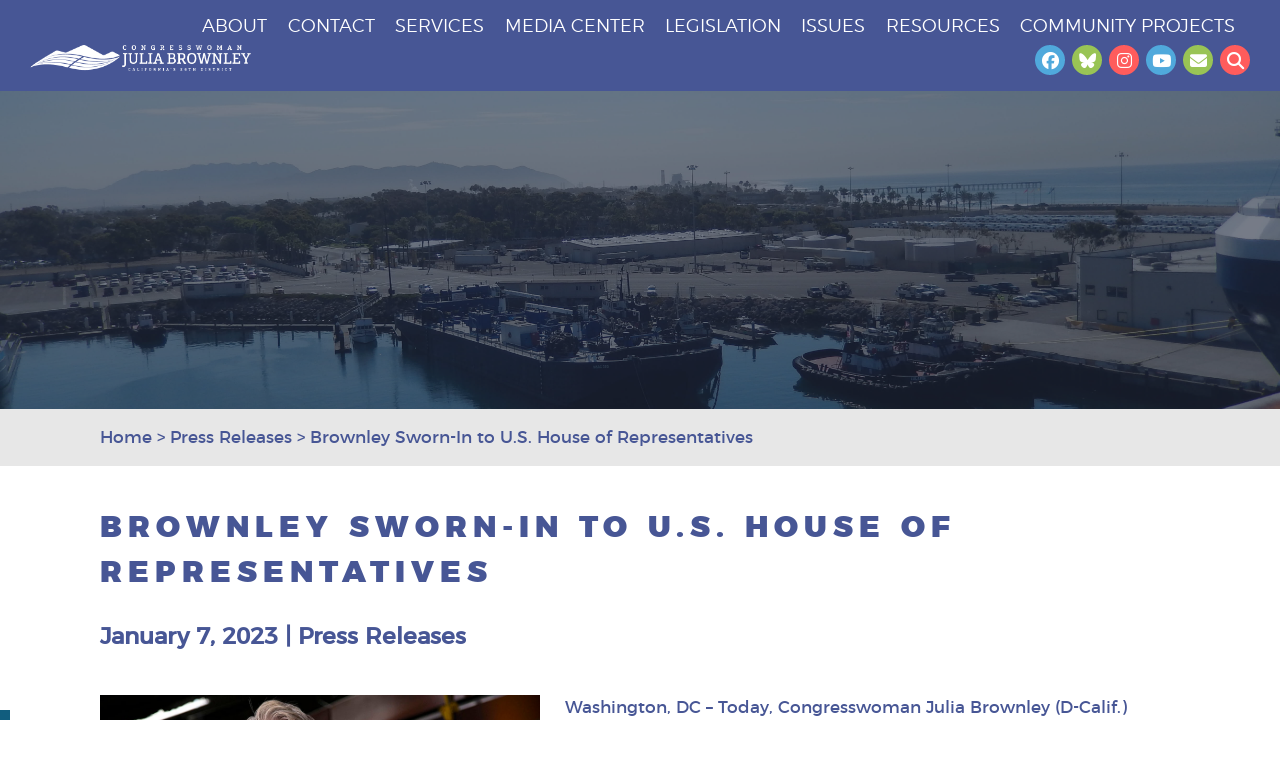

--- FILE ---
content_type: text/html; charset=UTF-8
request_url: https://juliabrownley.house.gov/brownley-sworn-in-to-u-s-house-of-representatives/
body_size: 17485
content:
<!DOCTYPE html>
<html lang="en-US">
    <head>
        <meta charset="UTF-8">
        <meta name="viewport" content="width=device-width, initial-scale=1.0">
        <title>Brownley Sworn-In to U.S. House of Representatives - Congresswoman Julia Brownley</title>
        <link rel="pingback" href="https://juliabrownley.house.gov/xmlrpc.php">
        <meta name='robots' content='index, follow, max-image-preview:large, max-snippet:-1, max-video-preview:-1' />
	<style>img:is([sizes="auto" i], [sizes^="auto," i]) { contain-intrinsic-size: 3000px 1500px }</style>
	
	<!-- This site is optimized with the Yoast SEO plugin v26.8 - https://yoast.com/product/yoast-seo-wordpress/ -->
	<link rel="canonical" href="https://juliabrownley.house.gov/brownley-sworn-in-to-u-s-house-of-representatives/" />
	<meta property="og:locale" content="en_US" />
	<meta property="og:type" content="article" />
	<meta property="og:title" content="Brownley Sworn-In to U.S. House of Representatives - Congresswoman Julia Brownley" />
	<meta property="og:description" content="Today, Congresswoman Julia Brownley released the following statement upon being officially sworn-in as the United States Representative for California’s 26th Congressional District in the 118th Congress.  " />
	<meta property="og:url" content="https://juliabrownley.house.gov/brownley-sworn-in-to-u-s-house-of-representatives/" />
	<meta property="og:site_name" content="Congresswoman Julia Brownley" />
	<meta property="article:published_time" content="2023-01-07T15:49:50+00:00" />
	<meta property="article:modified_time" content="2023-01-07T16:05:58+00:00" />
	<meta property="og:image" content="https://juliabrownley.house.gov/wp-content/uploads/2022/01/brownleyjulia_092216gn_lead.jpg" />
	<meta property="og:image:width" content="980" />
	<meta property="og:image:height" content="551" />
	<meta property="og:image:type" content="image/jpeg" />
	<meta name="author" content="Julia Brownley" />
	<meta name="twitter:card" content="summary_large_image" />
	<meta name="twitter:label1" content="Written by" />
	<meta name="twitter:data1" content="Julia Brownley" />
	<meta name="twitter:label2" content="Est. reading time" />
	<meta name="twitter:data2" content="2 minutes" />
	<script type="application/ld+json" class="yoast-schema-graph">{"@context":"https://schema.org","@graph":[{"@type":"Article","@id":"https://juliabrownley.house.gov/brownley-sworn-in-to-u-s-house-of-representatives/#article","isPartOf":{"@id":"https://juliabrownley.house.gov/brownley-sworn-in-to-u-s-house-of-representatives/"},"author":{"name":"Julia Brownley","@id":"https://juliabrownley.house.gov/#/schema/person/14fa986520a752e8ace9e6e9887757f5"},"headline":"Brownley Sworn-In to U.S. House of Representatives","datePublished":"2023-01-07T15:49:50+00:00","dateModified":"2023-01-07T16:05:58+00:00","mainEntityOfPage":{"@id":"https://juliabrownley.house.gov/brownley-sworn-in-to-u-s-house-of-representatives/"},"wordCount":385,"image":{"@id":"https://juliabrownley.house.gov/brownley-sworn-in-to-u-s-house-of-representatives/#primaryimage"},"thumbnailUrl":"https://juliabrownley.house.gov/wp-content/uploads/2022/01/brownleyjulia_092216gn_lead.jpg","articleSection":["Press Releases"],"inLanguage":"en-US"},{"@type":"WebPage","@id":"https://juliabrownley.house.gov/brownley-sworn-in-to-u-s-house-of-representatives/","url":"https://juliabrownley.house.gov/brownley-sworn-in-to-u-s-house-of-representatives/","name":"Brownley Sworn-In to U.S. House of Representatives - Congresswoman Julia Brownley","isPartOf":{"@id":"https://juliabrownley.house.gov/#website"},"primaryImageOfPage":{"@id":"https://juliabrownley.house.gov/brownley-sworn-in-to-u-s-house-of-representatives/#primaryimage"},"image":{"@id":"https://juliabrownley.house.gov/brownley-sworn-in-to-u-s-house-of-representatives/#primaryimage"},"thumbnailUrl":"https://juliabrownley.house.gov/wp-content/uploads/2022/01/brownleyjulia_092216gn_lead.jpg","datePublished":"2023-01-07T15:49:50+00:00","dateModified":"2023-01-07T16:05:58+00:00","author":{"@id":"https://juliabrownley.house.gov/#/schema/person/14fa986520a752e8ace9e6e9887757f5"},"breadcrumb":{"@id":"https://juliabrownley.house.gov/brownley-sworn-in-to-u-s-house-of-representatives/#breadcrumb"},"inLanguage":"en-US","potentialAction":[{"@type":"ReadAction","target":["https://juliabrownley.house.gov/brownley-sworn-in-to-u-s-house-of-representatives/"]}]},{"@type":"ImageObject","inLanguage":"en-US","@id":"https://juliabrownley.house.gov/brownley-sworn-in-to-u-s-house-of-representatives/#primaryimage","url":"https://juliabrownley.house.gov/wp-content/uploads/2022/01/brownleyjulia_092216gn_lead.jpg","contentUrl":"https://juliabrownley.house.gov/wp-content/uploads/2022/01/brownleyjulia_092216gn_lead.jpg","width":980,"height":551},{"@type":"BreadcrumbList","@id":"https://juliabrownley.house.gov/brownley-sworn-in-to-u-s-house-of-representatives/#breadcrumb","itemListElement":[{"@type":"ListItem","position":1,"name":"Home","item":"https://admin-juliabrownley.house.gov/"},{"@type":"ListItem","position":2,"name":"Brownley Sworn-In to U.S. House of Representatives"}]},{"@type":"WebSite","@id":"https://juliabrownley.house.gov/#website","url":"https://juliabrownley.house.gov/","name":"Congresswoman Julia Brownley","description":"26th District of California","potentialAction":[{"@type":"SearchAction","target":{"@type":"EntryPoint","urlTemplate":"https://juliabrownley.house.gov/?s={search_term_string}"},"query-input":{"@type":"PropertyValueSpecification","valueRequired":true,"valueName":"search_term_string"}}],"inLanguage":"en-US"},{"@type":"Person","@id":"https://juliabrownley.house.gov/#/schema/person/14fa986520a752e8ace9e6e9887757f5","name":"Julia Brownley","image":{"@type":"ImageObject","inLanguage":"en-US","@id":"https://juliabrownley.house.gov/#/schema/person/image/","url":"https://secure.gravatar.com/avatar/0e136931f1dc8cd3efaa6269f0308d5420c0b7d10da8ff3732c1767dafa54862?s=96&d=mm&r=g","contentUrl":"https://secure.gravatar.com/avatar/0e136931f1dc8cd3efaa6269f0308d5420c0b7d10da8ff3732c1767dafa54862?s=96&d=mm&r=g","caption":"Julia Brownley"}}]}</script>
	<!-- / Yoast SEO plugin. -->


<link rel='dns-prefetch' href='//translate.google.com' />
<link rel='dns-prefetch' href='//challenges.cloudflare.com' />
<link rel='dns-prefetch' href='//cdnjs.cloudflare.com' />
<link rel="alternate" type="application/rss+xml" title="Congresswoman Julia Brownley &raquo; Feed" href="https://juliabrownley.house.gov/feed/" />
		<!-- This site uses the Google Analytics by MonsterInsights plugin v9.11.1 - Using Analytics tracking - https://www.monsterinsights.com/ -->
							<script src="//www.googletagmanager.com/gtag/js?id=G-HPL322C2KX"  data-cfasync="false" data-wpfc-render="false" type="text/javascript" async></script>
			<script data-cfasync="false" data-wpfc-render="false" type="text/javascript">
				var mi_version = '9.11.1';
				var mi_track_user = true;
				var mi_no_track_reason = '';
								var MonsterInsightsDefaultLocations = {"page_location":"https:\/\/juliabrownley.house.gov\/brownley-sworn-in-to-u-s-house-of-representatives\/"};
								if ( typeof MonsterInsightsPrivacyGuardFilter === 'function' ) {
					var MonsterInsightsLocations = (typeof MonsterInsightsExcludeQuery === 'object') ? MonsterInsightsPrivacyGuardFilter( MonsterInsightsExcludeQuery ) : MonsterInsightsPrivacyGuardFilter( MonsterInsightsDefaultLocations );
				} else {
					var MonsterInsightsLocations = (typeof MonsterInsightsExcludeQuery === 'object') ? MonsterInsightsExcludeQuery : MonsterInsightsDefaultLocations;
				}

								var disableStrs = [
										'ga-disable-G-HPL322C2KX',
									];

				/* Function to detect opted out users */
				function __gtagTrackerIsOptedOut() {
					for (var index = 0; index < disableStrs.length; index++) {
						if (document.cookie.indexOf(disableStrs[index] + '=true') > -1) {
							return true;
						}
					}

					return false;
				}

				/* Disable tracking if the opt-out cookie exists. */
				if (__gtagTrackerIsOptedOut()) {
					for (var index = 0; index < disableStrs.length; index++) {
						window[disableStrs[index]] = true;
					}
				}

				/* Opt-out function */
				function __gtagTrackerOptout() {
					for (var index = 0; index < disableStrs.length; index++) {
						document.cookie = disableStrs[index] + '=true; expires=Thu, 31 Dec 2099 23:59:59 UTC; path=/';
						window[disableStrs[index]] = true;
					}
				}

				if ('undefined' === typeof gaOptout) {
					function gaOptout() {
						__gtagTrackerOptout();
					}
				}
								window.dataLayer = window.dataLayer || [];

				window.MonsterInsightsDualTracker = {
					helpers: {},
					trackers: {},
				};
				if (mi_track_user) {
					function __gtagDataLayer() {
						dataLayer.push(arguments);
					}

					function __gtagTracker(type, name, parameters) {
						if (!parameters) {
							parameters = {};
						}

						if (parameters.send_to) {
							__gtagDataLayer.apply(null, arguments);
							return;
						}

						if (type === 'event') {
														parameters.send_to = monsterinsights_frontend.v4_id;
							var hookName = name;
							if (typeof parameters['event_category'] !== 'undefined') {
								hookName = parameters['event_category'] + ':' + name;
							}

							if (typeof MonsterInsightsDualTracker.trackers[hookName] !== 'undefined') {
								MonsterInsightsDualTracker.trackers[hookName](parameters);
							} else {
								__gtagDataLayer('event', name, parameters);
							}
							
						} else {
							__gtagDataLayer.apply(null, arguments);
						}
					}

					__gtagTracker('js', new Date());
					__gtagTracker('set', {
						'developer_id.dZGIzZG': true,
											});
					if ( MonsterInsightsLocations.page_location ) {
						__gtagTracker('set', MonsterInsightsLocations);
					}
										__gtagTracker('config', 'G-HPL322C2KX', {"forceSSL":"true"} );
										window.gtag = __gtagTracker;										(function () {
						/* https://developers.google.com/analytics/devguides/collection/analyticsjs/ */
						/* ga and __gaTracker compatibility shim. */
						var noopfn = function () {
							return null;
						};
						var newtracker = function () {
							return new Tracker();
						};
						var Tracker = function () {
							return null;
						};
						var p = Tracker.prototype;
						p.get = noopfn;
						p.set = noopfn;
						p.send = function () {
							var args = Array.prototype.slice.call(arguments);
							args.unshift('send');
							__gaTracker.apply(null, args);
						};
						var __gaTracker = function () {
							var len = arguments.length;
							if (len === 0) {
								return;
							}
							var f = arguments[len - 1];
							if (typeof f !== 'object' || f === null || typeof f.hitCallback !== 'function') {
								if ('send' === arguments[0]) {
									var hitConverted, hitObject = false, action;
									if ('event' === arguments[1]) {
										if ('undefined' !== typeof arguments[3]) {
											hitObject = {
												'eventAction': arguments[3],
												'eventCategory': arguments[2],
												'eventLabel': arguments[4],
												'value': arguments[5] ? arguments[5] : 1,
											}
										}
									}
									if ('pageview' === arguments[1]) {
										if ('undefined' !== typeof arguments[2]) {
											hitObject = {
												'eventAction': 'page_view',
												'page_path': arguments[2],
											}
										}
									}
									if (typeof arguments[2] === 'object') {
										hitObject = arguments[2];
									}
									if (typeof arguments[5] === 'object') {
										Object.assign(hitObject, arguments[5]);
									}
									if ('undefined' !== typeof arguments[1].hitType) {
										hitObject = arguments[1];
										if ('pageview' === hitObject.hitType) {
											hitObject.eventAction = 'page_view';
										}
									}
									if (hitObject) {
										action = 'timing' === arguments[1].hitType ? 'timing_complete' : hitObject.eventAction;
										hitConverted = mapArgs(hitObject);
										__gtagTracker('event', action, hitConverted);
									}
								}
								return;
							}

							function mapArgs(args) {
								var arg, hit = {};
								var gaMap = {
									'eventCategory': 'event_category',
									'eventAction': 'event_action',
									'eventLabel': 'event_label',
									'eventValue': 'event_value',
									'nonInteraction': 'non_interaction',
									'timingCategory': 'event_category',
									'timingVar': 'name',
									'timingValue': 'value',
									'timingLabel': 'event_label',
									'page': 'page_path',
									'location': 'page_location',
									'title': 'page_title',
									'referrer' : 'page_referrer',
								};
								for (arg in args) {
																		if (!(!args.hasOwnProperty(arg) || !gaMap.hasOwnProperty(arg))) {
										hit[gaMap[arg]] = args[arg];
									} else {
										hit[arg] = args[arg];
									}
								}
								return hit;
							}

							try {
								f.hitCallback();
							} catch (ex) {
							}
						};
						__gaTracker.create = newtracker;
						__gaTracker.getByName = newtracker;
						__gaTracker.getAll = function () {
							return [];
						};
						__gaTracker.remove = noopfn;
						__gaTracker.loaded = true;
						window['__gaTracker'] = __gaTracker;
					})();
									} else {
										console.log("");
					(function () {
						function __gtagTracker() {
							return null;
						}

						window['__gtagTracker'] = __gtagTracker;
						window['gtag'] = __gtagTracker;
					})();
									}
			</script>
							<!-- / Google Analytics by MonsterInsights -->
		<script type="text/javascript">
/* <![CDATA[ */
window._wpemojiSettings = {"baseUrl":"https:\/\/s.w.org\/images\/core\/emoji\/16.0.1\/72x72\/","ext":".png","svgUrl":"https:\/\/s.w.org\/images\/core\/emoji\/16.0.1\/svg\/","svgExt":".svg","source":{"concatemoji":"https:\/\/juliabrownley.house.gov\/wp-includes\/js\/wp-emoji-release.min.js"}};
/*! This file is auto-generated */
!function(s,n){var o,i,e;function c(e){try{var t={supportTests:e,timestamp:(new Date).valueOf()};sessionStorage.setItem(o,JSON.stringify(t))}catch(e){}}function p(e,t,n){e.clearRect(0,0,e.canvas.width,e.canvas.height),e.fillText(t,0,0);var t=new Uint32Array(e.getImageData(0,0,e.canvas.width,e.canvas.height).data),a=(e.clearRect(0,0,e.canvas.width,e.canvas.height),e.fillText(n,0,0),new Uint32Array(e.getImageData(0,0,e.canvas.width,e.canvas.height).data));return t.every(function(e,t){return e===a[t]})}function u(e,t){e.clearRect(0,0,e.canvas.width,e.canvas.height),e.fillText(t,0,0);for(var n=e.getImageData(16,16,1,1),a=0;a<n.data.length;a++)if(0!==n.data[a])return!1;return!0}function f(e,t,n,a){switch(t){case"flag":return n(e,"\ud83c\udff3\ufe0f\u200d\u26a7\ufe0f","\ud83c\udff3\ufe0f\u200b\u26a7\ufe0f")?!1:!n(e,"\ud83c\udde8\ud83c\uddf6","\ud83c\udde8\u200b\ud83c\uddf6")&&!n(e,"\ud83c\udff4\udb40\udc67\udb40\udc62\udb40\udc65\udb40\udc6e\udb40\udc67\udb40\udc7f","\ud83c\udff4\u200b\udb40\udc67\u200b\udb40\udc62\u200b\udb40\udc65\u200b\udb40\udc6e\u200b\udb40\udc67\u200b\udb40\udc7f");case"emoji":return!a(e,"\ud83e\udedf")}return!1}function g(e,t,n,a){var r="undefined"!=typeof WorkerGlobalScope&&self instanceof WorkerGlobalScope?new OffscreenCanvas(300,150):s.createElement("canvas"),o=r.getContext("2d",{willReadFrequently:!0}),i=(o.textBaseline="top",o.font="600 32px Arial",{});return e.forEach(function(e){i[e]=t(o,e,n,a)}),i}function t(e){var t=s.createElement("script");t.src=e,t.defer=!0,s.head.appendChild(t)}"undefined"!=typeof Promise&&(o="wpEmojiSettingsSupports",i=["flag","emoji"],n.supports={everything:!0,everythingExceptFlag:!0},e=new Promise(function(e){s.addEventListener("DOMContentLoaded",e,{once:!0})}),new Promise(function(t){var n=function(){try{var e=JSON.parse(sessionStorage.getItem(o));if("object"==typeof e&&"number"==typeof e.timestamp&&(new Date).valueOf()<e.timestamp+604800&&"object"==typeof e.supportTests)return e.supportTests}catch(e){}return null}();if(!n){if("undefined"!=typeof Worker&&"undefined"!=typeof OffscreenCanvas&&"undefined"!=typeof URL&&URL.createObjectURL&&"undefined"!=typeof Blob)try{var e="postMessage("+g.toString()+"("+[JSON.stringify(i),f.toString(),p.toString(),u.toString()].join(",")+"));",a=new Blob([e],{type:"text/javascript"}),r=new Worker(URL.createObjectURL(a),{name:"wpTestEmojiSupports"});return void(r.onmessage=function(e){c(n=e.data),r.terminate(),t(n)})}catch(e){}c(n=g(i,f,p,u))}t(n)}).then(function(e){for(var t in e)n.supports[t]=e[t],n.supports.everything=n.supports.everything&&n.supports[t],"flag"!==t&&(n.supports.everythingExceptFlag=n.supports.everythingExceptFlag&&n.supports[t]);n.supports.everythingExceptFlag=n.supports.everythingExceptFlag&&!n.supports.flag,n.DOMReady=!1,n.readyCallback=function(){n.DOMReady=!0}}).then(function(){return e}).then(function(){var e;n.supports.everything||(n.readyCallback(),(e=n.source||{}).concatemoji?t(e.concatemoji):e.wpemoji&&e.twemoji&&(t(e.twemoji),t(e.wpemoji)))}))}((window,document),window._wpemojiSettings);
/* ]]> */
</script>
<link rel='stylesheet' id='sby_styles-css' href='https://juliabrownley.house.gov/wp-content/plugins/youtube-feed-pro/css/sb-youtube.min.css' type='text/css' media='all' />
<style id='wp-emoji-styles-inline-css' type='text/css'>

	img.wp-smiley, img.emoji {
		display: inline !important;
		border: none !important;
		box-shadow: none !important;
		height: 1em !important;
		width: 1em !important;
		margin: 0 0.07em !important;
		vertical-align: -0.1em !important;
		background: none !important;
		padding: 0 !important;
	}
</style>
<link rel='stylesheet' id='wp-block-library-css' href='https://juliabrownley.house.gov/wp-includes/css/dist/block-library/style.min.css' type='text/css' media='all' />
<style id='classic-theme-styles-inline-css' type='text/css'>
/*! This file is auto-generated */
.wp-block-button__link{color:#fff;background-color:#32373c;border-radius:9999px;box-shadow:none;text-decoration:none;padding:calc(.667em + 2px) calc(1.333em + 2px);font-size:1.125em}.wp-block-file__button{background:#32373c;color:#fff;text-decoration:none}
</style>
<link rel='stylesheet' id='wp-components-css' href='https://juliabrownley.house.gov/wp-includes/css/dist/components/style.min.css' type='text/css' media='all' />
<link rel='stylesheet' id='wp-preferences-css' href='https://juliabrownley.house.gov/wp-includes/css/dist/preferences/style.min.css' type='text/css' media='all' />
<link rel='stylesheet' id='wp-block-editor-css' href='https://juliabrownley.house.gov/wp-includes/css/dist/block-editor/style.min.css' type='text/css' media='all' />
<link rel='stylesheet' id='popup-maker-block-library-style-css' href='https://juliabrownley.house.gov/wp-content/plugins/popup-maker/dist/packages/block-library-style.css' type='text/css' media='all' />
<style id='global-styles-inline-css' type='text/css'>
:root{--wp--preset--aspect-ratio--square: 1;--wp--preset--aspect-ratio--4-3: 4/3;--wp--preset--aspect-ratio--3-4: 3/4;--wp--preset--aspect-ratio--3-2: 3/2;--wp--preset--aspect-ratio--2-3: 2/3;--wp--preset--aspect-ratio--16-9: 16/9;--wp--preset--aspect-ratio--9-16: 9/16;--wp--preset--color--black: #000000;--wp--preset--color--cyan-bluish-gray: #abb8c3;--wp--preset--color--white: #ffffff;--wp--preset--color--pale-pink: #f78da7;--wp--preset--color--vivid-red: #cf2e2e;--wp--preset--color--luminous-vivid-orange: #ff6900;--wp--preset--color--luminous-vivid-amber: #fcb900;--wp--preset--color--light-green-cyan: #7bdcb5;--wp--preset--color--vivid-green-cyan: #00d084;--wp--preset--color--pale-cyan-blue: #8ed1fc;--wp--preset--color--vivid-cyan-blue: #0693e3;--wp--preset--color--vivid-purple: #9b51e0;--wp--preset--gradient--vivid-cyan-blue-to-vivid-purple: linear-gradient(135deg,rgba(6,147,227,1) 0%,rgb(155,81,224) 100%);--wp--preset--gradient--light-green-cyan-to-vivid-green-cyan: linear-gradient(135deg,rgb(122,220,180) 0%,rgb(0,208,130) 100%);--wp--preset--gradient--luminous-vivid-amber-to-luminous-vivid-orange: linear-gradient(135deg,rgba(252,185,0,1) 0%,rgba(255,105,0,1) 100%);--wp--preset--gradient--luminous-vivid-orange-to-vivid-red: linear-gradient(135deg,rgba(255,105,0,1) 0%,rgb(207,46,46) 100%);--wp--preset--gradient--very-light-gray-to-cyan-bluish-gray: linear-gradient(135deg,rgb(238,238,238) 0%,rgb(169,184,195) 100%);--wp--preset--gradient--cool-to-warm-spectrum: linear-gradient(135deg,rgb(74,234,220) 0%,rgb(151,120,209) 20%,rgb(207,42,186) 40%,rgb(238,44,130) 60%,rgb(251,105,98) 80%,rgb(254,248,76) 100%);--wp--preset--gradient--blush-light-purple: linear-gradient(135deg,rgb(255,206,236) 0%,rgb(152,150,240) 100%);--wp--preset--gradient--blush-bordeaux: linear-gradient(135deg,rgb(254,205,165) 0%,rgb(254,45,45) 50%,rgb(107,0,62) 100%);--wp--preset--gradient--luminous-dusk: linear-gradient(135deg,rgb(255,203,112) 0%,rgb(199,81,192) 50%,rgb(65,88,208) 100%);--wp--preset--gradient--pale-ocean: linear-gradient(135deg,rgb(255,245,203) 0%,rgb(182,227,212) 50%,rgb(51,167,181) 100%);--wp--preset--gradient--electric-grass: linear-gradient(135deg,rgb(202,248,128) 0%,rgb(113,206,126) 100%);--wp--preset--gradient--midnight: linear-gradient(135deg,rgb(2,3,129) 0%,rgb(40,116,252) 100%);--wp--preset--font-size--small: 13px;--wp--preset--font-size--medium: 20px;--wp--preset--font-size--large: 36px;--wp--preset--font-size--x-large: 42px;--wp--preset--spacing--20: 0.44rem;--wp--preset--spacing--30: 0.67rem;--wp--preset--spacing--40: 1rem;--wp--preset--spacing--50: 1.5rem;--wp--preset--spacing--60: 2.25rem;--wp--preset--spacing--70: 3.38rem;--wp--preset--spacing--80: 5.06rem;--wp--preset--shadow--natural: 6px 6px 9px rgba(0, 0, 0, 0.2);--wp--preset--shadow--deep: 12px 12px 50px rgba(0, 0, 0, 0.4);--wp--preset--shadow--sharp: 6px 6px 0px rgba(0, 0, 0, 0.2);--wp--preset--shadow--outlined: 6px 6px 0px -3px rgba(255, 255, 255, 1), 6px 6px rgba(0, 0, 0, 1);--wp--preset--shadow--crisp: 6px 6px 0px rgba(0, 0, 0, 1);}:where(.is-layout-flex){gap: 0.5em;}:where(.is-layout-grid){gap: 0.5em;}body .is-layout-flex{display: flex;}.is-layout-flex{flex-wrap: wrap;align-items: center;}.is-layout-flex > :is(*, div){margin: 0;}body .is-layout-grid{display: grid;}.is-layout-grid > :is(*, div){margin: 0;}:where(.wp-block-columns.is-layout-flex){gap: 2em;}:where(.wp-block-columns.is-layout-grid){gap: 2em;}:where(.wp-block-post-template.is-layout-flex){gap: 1.25em;}:where(.wp-block-post-template.is-layout-grid){gap: 1.25em;}.has-black-color{color: var(--wp--preset--color--black) !important;}.has-cyan-bluish-gray-color{color: var(--wp--preset--color--cyan-bluish-gray) !important;}.has-white-color{color: var(--wp--preset--color--white) !important;}.has-pale-pink-color{color: var(--wp--preset--color--pale-pink) !important;}.has-vivid-red-color{color: var(--wp--preset--color--vivid-red) !important;}.has-luminous-vivid-orange-color{color: var(--wp--preset--color--luminous-vivid-orange) !important;}.has-luminous-vivid-amber-color{color: var(--wp--preset--color--luminous-vivid-amber) !important;}.has-light-green-cyan-color{color: var(--wp--preset--color--light-green-cyan) !important;}.has-vivid-green-cyan-color{color: var(--wp--preset--color--vivid-green-cyan) !important;}.has-pale-cyan-blue-color{color: var(--wp--preset--color--pale-cyan-blue) !important;}.has-vivid-cyan-blue-color{color: var(--wp--preset--color--vivid-cyan-blue) !important;}.has-vivid-purple-color{color: var(--wp--preset--color--vivid-purple) !important;}.has-black-background-color{background-color: var(--wp--preset--color--black) !important;}.has-cyan-bluish-gray-background-color{background-color: var(--wp--preset--color--cyan-bluish-gray) !important;}.has-white-background-color{background-color: var(--wp--preset--color--white) !important;}.has-pale-pink-background-color{background-color: var(--wp--preset--color--pale-pink) !important;}.has-vivid-red-background-color{background-color: var(--wp--preset--color--vivid-red) !important;}.has-luminous-vivid-orange-background-color{background-color: var(--wp--preset--color--luminous-vivid-orange) !important;}.has-luminous-vivid-amber-background-color{background-color: var(--wp--preset--color--luminous-vivid-amber) !important;}.has-light-green-cyan-background-color{background-color: var(--wp--preset--color--light-green-cyan) !important;}.has-vivid-green-cyan-background-color{background-color: var(--wp--preset--color--vivid-green-cyan) !important;}.has-pale-cyan-blue-background-color{background-color: var(--wp--preset--color--pale-cyan-blue) !important;}.has-vivid-cyan-blue-background-color{background-color: var(--wp--preset--color--vivid-cyan-blue) !important;}.has-vivid-purple-background-color{background-color: var(--wp--preset--color--vivid-purple) !important;}.has-black-border-color{border-color: var(--wp--preset--color--black) !important;}.has-cyan-bluish-gray-border-color{border-color: var(--wp--preset--color--cyan-bluish-gray) !important;}.has-white-border-color{border-color: var(--wp--preset--color--white) !important;}.has-pale-pink-border-color{border-color: var(--wp--preset--color--pale-pink) !important;}.has-vivid-red-border-color{border-color: var(--wp--preset--color--vivid-red) !important;}.has-luminous-vivid-orange-border-color{border-color: var(--wp--preset--color--luminous-vivid-orange) !important;}.has-luminous-vivid-amber-border-color{border-color: var(--wp--preset--color--luminous-vivid-amber) !important;}.has-light-green-cyan-border-color{border-color: var(--wp--preset--color--light-green-cyan) !important;}.has-vivid-green-cyan-border-color{border-color: var(--wp--preset--color--vivid-green-cyan) !important;}.has-pale-cyan-blue-border-color{border-color: var(--wp--preset--color--pale-cyan-blue) !important;}.has-vivid-cyan-blue-border-color{border-color: var(--wp--preset--color--vivid-cyan-blue) !important;}.has-vivid-purple-border-color{border-color: var(--wp--preset--color--vivid-purple) !important;}.has-vivid-cyan-blue-to-vivid-purple-gradient-background{background: var(--wp--preset--gradient--vivid-cyan-blue-to-vivid-purple) !important;}.has-light-green-cyan-to-vivid-green-cyan-gradient-background{background: var(--wp--preset--gradient--light-green-cyan-to-vivid-green-cyan) !important;}.has-luminous-vivid-amber-to-luminous-vivid-orange-gradient-background{background: var(--wp--preset--gradient--luminous-vivid-amber-to-luminous-vivid-orange) !important;}.has-luminous-vivid-orange-to-vivid-red-gradient-background{background: var(--wp--preset--gradient--luminous-vivid-orange-to-vivid-red) !important;}.has-very-light-gray-to-cyan-bluish-gray-gradient-background{background: var(--wp--preset--gradient--very-light-gray-to-cyan-bluish-gray) !important;}.has-cool-to-warm-spectrum-gradient-background{background: var(--wp--preset--gradient--cool-to-warm-spectrum) !important;}.has-blush-light-purple-gradient-background{background: var(--wp--preset--gradient--blush-light-purple) !important;}.has-blush-bordeaux-gradient-background{background: var(--wp--preset--gradient--blush-bordeaux) !important;}.has-luminous-dusk-gradient-background{background: var(--wp--preset--gradient--luminous-dusk) !important;}.has-pale-ocean-gradient-background{background: var(--wp--preset--gradient--pale-ocean) !important;}.has-electric-grass-gradient-background{background: var(--wp--preset--gradient--electric-grass) !important;}.has-midnight-gradient-background{background: var(--wp--preset--gradient--midnight) !important;}.has-small-font-size{font-size: var(--wp--preset--font-size--small) !important;}.has-medium-font-size{font-size: var(--wp--preset--font-size--medium) !important;}.has-large-font-size{font-size: var(--wp--preset--font-size--large) !important;}.has-x-large-font-size{font-size: var(--wp--preset--font-size--x-large) !important;}
:where(.wp-block-post-template.is-layout-flex){gap: 1.25em;}:where(.wp-block-post-template.is-layout-grid){gap: 1.25em;}
:where(.wp-block-columns.is-layout-flex){gap: 2em;}:where(.wp-block-columns.is-layout-grid){gap: 2em;}
:root :where(.wp-block-pullquote){font-size: 1.5em;line-height: 1.6;}
</style>
<link rel='stylesheet' id='contact-form-7-css' href='https://juliabrownley.house.gov/wp-content/plugins/contact-form-7/includes/css/styles.css' type='text/css' media='all' />
<link rel='stylesheet' id='ctf_styles-css' href='https://juliabrownley.house.gov/wp-content/plugins/custom-twitter-feeds-pro/css/ctf-styles.min.css' type='text/css' media='all' />
<link rel='stylesheet' id='google-language-translator-css' href='https://juliabrownley.house.gov/wp-content/plugins/google-language-translator/css/style.css' type='text/css' media='' />
<link rel='stylesheet' id='page-list-style-css' href='https://juliabrownley.house.gov/wp-content/plugins/page-list/css/page-list.css' type='text/css' media='all' />
<link rel='stylesheet' id='cff-css' href='https://juliabrownley.house.gov/wp-content/plugins/custom-facebook-feed-pro/assets/css/cff-style.min.css' type='text/css' media='all' />
<link rel='stylesheet' id='masterslider-css' href='https://juliabrownley.house.gov/wp-content/themes/brownley/assets/css/masterslider.css' type='text/css' media='all' />
<link rel='stylesheet' id='magnific-popup-css' href='https://juliabrownley.house.gov/wp-content/themes/brownley/assets/css/magnific-popup.css' type='text/css' media='all' />
<link rel='stylesheet' id='font-awesome-css' href='https://cdnjs.cloudflare.com/ajax/libs/font-awesome/6.7.2/css/all.min.css' type='text/css' media='all' />
<link rel='stylesheet' id='julia-brownley-css' href='https://juliabrownley.house.gov/wp-content/themes/brownley/style.css' type='text/css' media='all' />
<link rel='stylesheet' id='45p-theme-block-editor-styles-css' href='https://juliabrownley.house.gov/wp-content/themes/brownley/assets/css/block-styles.css' type='text/css' media='all' />
<link rel='stylesheet' id='wp-pagenavi-css' href='https://juliabrownley.house.gov/wp-content/plugins/wp-pagenavi/pagenavi-css.css' type='text/css' media='all' />
<link rel='stylesheet' id='cf7cf-style-css' href='https://juliabrownley.house.gov/wp-content/plugins/cf7-conditional-fields/style.css' type='text/css' media='all' />
<script type="text/javascript" src="https://juliabrownley.house.gov/wp-content/plugins/google-analytics-for-wordpress/assets/js/frontend-gtag.min.js" id="monsterinsights-frontend-script-js" async="async" data-wp-strategy="async"></script>
<script data-cfasync="false" data-wpfc-render="false" type="text/javascript" id='monsterinsights-frontend-script-js-extra'>/* <![CDATA[ */
var monsterinsights_frontend = {"js_events_tracking":"true","download_extensions":"doc,pdf,ppt,zip,xls,docx,pptx,xlsx","inbound_paths":"[]","home_url":"https:\/\/juliabrownley.house.gov","hash_tracking":"false","v4_id":"G-HPL322C2KX"};/* ]]> */
</script>
<script type="text/javascript" src="https://juliabrownley.house.gov/wp-includes/js/jquery/jquery.min.js" id="jquery-core-js"></script>
<script type="text/javascript" src="https://juliabrownley.house.gov/wp-includes/js/jquery/jquery-migrate.min.js" id="jquery-migrate-js"></script>
<link rel="https://api.w.org/" href="https://juliabrownley.house.gov/wp-json/" /><link rel="alternate" title="JSON" type="application/json" href="https://juliabrownley.house.gov/wp-json/wp/v2/posts/7240" /><link rel="EditURI" type="application/rsd+xml" title="RSD" href="https://juliabrownley.house.gov/xmlrpc.php?rsd" />
<meta name="generator" content="WordPress 6.8.3" />
<link rel='shortlink' href='https://juliabrownley.house.gov/?p=7240' />
<link rel="alternate" title="oEmbed (JSON)" type="application/json+oembed" href="https://juliabrownley.house.gov/wp-json/oembed/1.0/embed?url=https%3A%2F%2Fjuliabrownley.house.gov%2Fbrownley-sworn-in-to-u-s-house-of-representatives%2F" />
<link rel="alternate" title="oEmbed (XML)" type="text/xml+oembed" href="https://juliabrownley.house.gov/wp-json/oembed/1.0/embed?url=https%3A%2F%2Fjuliabrownley.house.gov%2Fbrownley-sworn-in-to-u-s-house-of-representatives%2F&#038;format=xml" />
<!-- Custom Facebook Feed JS vars -->
<script type="text/javascript">
var cffsiteurl = "https://juliabrownley.house.gov/wp-content/plugins";
var cffajaxurl = "https://juliabrownley.house.gov/wp-admin/admin-ajax.php";


var cfflinkhashtags = "false";
</script>
<style>#google_language_translator{width:auto!important;}div.skiptranslate.goog-te-gadget{display:inline!important;}.goog-tooltip{display: none!important;}.goog-tooltip:hover{display: none!important;}.goog-text-highlight{background-color:transparent!important;border:none!important;box-shadow:none!important;}#google_language_translator select.goog-te-combo{color:#32373c;}div.skiptranslate{display:none!important;}body{top:0px!important;}#goog-gt-{display:none!important;}font font{background-color:transparent!important;box-shadow:none!important;position:initial!important;}#glt-translate-trigger{left:20px;right:auto;}#glt-translate-trigger > span{color:#ffffff;}#glt-translate-trigger{background:#f89406;}.goog-te-gadget .goog-te-combo{width:100%;}</style>
	<style id="zeno-font-resizer" type="text/css">
		p.zeno_font_resizer .screen-reader-text {
			border: 0;
			clip: rect(1px, 1px, 1px, 1px);
			clip-path: inset(50%);
			height: 1px;
			margin: -1px;
			overflow: hidden;
			padding: 0;
			position: absolute;
			width: 1px;
			word-wrap: normal !important;
		}
	</style>
	<link rel="icon" href="https://juliabrownley.house.gov/wp-content/uploads/2025/07/cropped-2021_House_of_Representatives_Color-Transparent-150x150.png" sizes="32x32" />
<link rel="icon" href="https://juliabrownley.house.gov/wp-content/uploads/2025/07/cropped-2021_House_of_Representatives_Color-Transparent-300x300.png" sizes="192x192" />
<link rel="apple-touch-icon" href="https://juliabrownley.house.gov/wp-content/uploads/2025/07/cropped-2021_House_of_Representatives_Color-Transparent-300x300.png" />
<meta name="msapplication-TileImage" content="https://juliabrownley.house.gov/wp-content/uploads/2025/07/cropped-2021_House_of_Representatives_Color-Transparent-300x300.png" />
		<style type="text/css" id="wp-custom-css">
			.page-content a {
	color: #475695;
	text-decoration: underline;
}

#header{
	z-index: 100;
}

#hero{
	position: relative;
}

.hero-content{
	display: none;
}

.sbsw-item a{
	color: inherit;
}
.sbsw-filter-bar a{
	color: inherit !important;
}

.footer-cols>div:before {
    bottom: -800px;
}

.interior-content{
	line-height: 1.5;
}

.sr-only:focus{
	top:0;
	left: 0;
	display: block;
	font-size: 30px;
	background-color: white;
	color: black;
	padding: 1rem;
	clip: auto;
	width: auto;
	height: auto;
	z-index:2000;
}

.pum-content{
	font-size: 1.25rem;
	line-height:1.8;
}

.pum-title{
	font-size: 1.75rem;
	line-height: 1.5rem;
}

.pum-content a{
	color: #475695;
	text-decoration: underline;
}


.pum-content a:hover,.pum-content a:focus{
	color: #25aae1;
	text-decoration: underline;
}

.pum-theme-lightbox .pum-container{
	border-color:#475695;
}

.form-group span.sm{
	display: block;
	margin-top: -1em;
	font-size: .825em;
}

aside{
	display: block
}
.alert-bar{
	display: block;
	background: #99c455;
	color: black;
	font-size: 1.375rem;
	font-weight: bold;
	text-align: center;
	padding: .75em;
}

@media screen and (max-width: 1600px){
	.alert-bar{
	font-size: 1.25rem;
	}
}

.alert-bar::before{
	font-weight: bold;
	content: "!";
	width: 1.15em;
	height: 1em;
	display: inline-flex;
	justify-content: center;
	align-items: center;
	background-color: black;
	color: #99c455;
	border-radius:50%;
	margin-right: .5em;
	font-size: 1.1em;
	padding-top: .1em;
}

.alert-bar:hover, .alert-bar:focus{
	color: #464646;
}

body.home aside+#header:not(.sticky){
	margin-top: 2.5rem;
}
#header .social-links>li:nth-child(1)>a{
	background-color: #50a9dc;
}
#header .social-links>li:nth-child(2)>a{
	background-color: #99c455;
}
#header .social-links>li:nth-child(3)>a{
	background-color: #ff5c5c;
}
#header .social-links>li:nth-child(4)>a{
	background-color: #50a9dc;
}
#header .social-links>li:nth-child(5)>a{
	background-color: #99c455;
}
#header .social-links>li:nth-child(6)>a{
	background-color: #ff5c5c;
}

#header .social-links>li>a:hover,#header .social-links>li>a:focus,#header .social-links>li>a:active{
	background-color: #222;
}

#header.sticky .nav-logo a {
	display: block;
	background-image: url('https://juliabrownley.house.gov/wp-content/uploads/2025/01/logo-white.png');
	background-size: contain;
	background-position: bottom center;
  width: 16rem;
	height: 3rem;
}

@media (max-width: 1400px) {
    #header.sticky .nav-logo a {
        width: 13rem;
    }
}


#home-services{
	padding-top: 0;
}

#home-services .banner{
	background-color: #4fa9dd;
}

#home-services .banner img{
	width: 100%;
	max-width: 1900px;
	margin: 0 auto;
}


@media (max-width: 1000px) {
	#home-services .banner{
	display: none;
}
}

#home-services h2{
	padding-top: 4rem;
}

body.home #achievements+#header.home-header{
	position: absolute;
	margin-top: 124px;
}

body.home aside+#achievements+#header.home-header{
	position: absolute;
	margin-top: 200px;
}

#achievements{
	display: flex;
	color: #fff;
	background-color: #50a9dc;
	padding: 10px 10px 30px;
	position: relative;
}

#achievements .note{
	position: absolute;
	bottom: 5px;
	right: 10px;
	font-size: .5rem;
	font-style: italic;
}

@media screen and (max-width: 700px){
	#achievements{
		display: none;
	}
	
	body.home #achievements+#header.home-header{
		position: absolute;
		margin-top: 2.5rem;
	}
	body.home aside+#achievements+#header.home-header{
		position: absolute;
		margin-top: 5.5rem;
	}
}


#achievements img{
	width: 3rem;
	margin-bottom: .5rem;
}

#achievements .item{
	flex: 1;
	text-align: center;
	display: flex;
	align-items: center;
	flex-direction: column;
	font-size: 1.25rem;
}

#achievements .item span+span{
	font-size: .75em;
}

@media screen and (min-width: 1000px){
	.sub-menu .sub-menu li{
	border-top: 1px solid rgba(255, 255, 255, 0.3);
	}
}

.sub-menu .sub-menu li{
	padding: .3em .3em .3em 0; 
	font-weight: 300;
	font-family: 'montserratlight';
}

.sub-menu .menu-item-has-children{
	padding-bottom: 0 !important;
}

.sub-menu .sub-menu{
	list-style: none;
	padding: .25em 0 0 0;
	transform: translateX(1rem)
}

*{
	scroll-margin-top: 160px;
}

#google_language_translator select.goog-te-combo:focus{
	outline: 2px solid #FBFB7B !important;
}

#popmake-10583{
	
	border: 3px solid white;
	background-color: #4a5690;
	padding: 30px;
	width: 900px !important;
	top: 50% !important;
	transform: translateY(-50%);
}

.pum-title{
	display: none;
}

#popmake-10583 .pum-content{
	text-align: center;
}

#popmake-10583 .pum-close{
	color: #fff;
	font-size: 36px;
	top: .25em;
	right: 0;
}

#popmake-10583 .btn{
	text-decoration: none;
	display: inline-block;
	margin: 0 auto;
	color: #fff;
	background: #25aae1;
	font-size: 1.25rem;
}


#popmake-10583 .btn:hover,#popmake-10583 .btn:focus{
	background: transparent;
}

#popmake-10583 p{
	color: #fff;
	font-size: 1.125rem;
	text-align: center;
}
#popmake-10583 p:first-child{
	text-transform: uppercase;
	font-size: 1.75em;
}

#popmake-10583 p:nth-child(2){
	width: 100%;
	max-width: 470px;
	margin: 1em auto;
}
#popmake-10583 p:nth-child(3){
	width: 100%;
	max-width: 660px;
	margin: 1em auto;
}		</style>
		    </head>
    <body class="wp-singular post-template-default single single-post postid-7240 single-format-standard wp-theme-brownley">
		<a href="#main" class="sr-only">Skip To Content</a>
 		        <header id="header" class="clearfix sticky">
            <div class="nav-logo">
                                    <a href="https://juliabrownley.house.gov">
                        <span class="sr-only">Congresswoman Julia Brownley</span>
                    </a>
                                </div>
            <div class="navbar clearfix">
                <a id="nav-close" href="#" aria-expanded="false" aria-controls="navbar">
                    <span class="sr-only">Navigation Close</span>
                </a>
                <form role="search" method="get" class="search-form" action="https://juliabrownley.house.gov/">
                    <div class="input">
                        <label for="mobile_s" class="sr-only">Search for:</label>
                        <input id="mobile_s" type="search" placeholder="Search" value="" name="s" title="Search for:" autocomplete="off" />
                        <button type="submit">
                            <i class="fas fa-search" aria-hidden="true"></i>
                            <span class="sr-only">Search</span>
                        </button>
                    </div>
                </form>
                <ul class="social-links">
                    <li>
                        <a href="http://www.facebook.com/RepBrownley" target="_blank" rel="noopener noreferrer">
                            <i class="fab fa-fw fa-facebook" aria-hidden="true"></i>
                            <span class="sr-only">Facebook</span>
                        </a>
                    </li>
                    <li>
                        <a href="https://bsky.app/profile/juliabrownley.house.gov" target="_blank" rel="noopener noreferrer">
                            <i class="fab fa-fw fa-bluesky" aria-hidden="true"></i>
                            <span class="sr-only">Bluesky</span>
                        </a>
                    </li>
                    <li>
                        <a href="https://www.instagram.com/RepBrownley/" target="_blank" rel="noopener noreferrer">
                            <i class="fab fa-fw fa-instagram" aria-hidden="true"></i>
                            <span class="sr-only">Instagram</span>
                        </a>
                    </li>
                    <li>
                        <a href="http://www.youtube.com/RepBrownley" target="_blank" rel="noopener noreferrer">
                            <i class="fab fa-fw fa-youtube" aria-hidden="true"></i>
                            <span class="sr-only">YouTube</span>
                        </a>
                    </li>
                    <li>
                        <a href="https://juliabrownley.house.gov/contact/newsletter/" target="_blank" rel="noopener noreferrer">
                            <i class="fas fa-fw fa-envelope" aria-hidden="true"></i>
                            <span class="sr-only">Newsletter</span>
                        </a>
                    </li>
                    <li>
                        <a href="#">
                            <i class="fas fa-fw fa-search" aria-hidden="true"></i>
                            <span class="sr-only">Search</span>
                        </a>
                    </li>
                </ul>
                <nav>
                    <ul id="main-menu" class="nav"><li id="menu-item-1024" class="menu-item menu-item-type-post_type menu-item-object-page menu-item-has-children menu-item-1024"><a href="https://juliabrownley.house.gov/about/full-biography/">About</a>
<ul class="sub-menu">
	<li id="menu-item-615" class="menu-item menu-item-type-post_type menu-item-object-page menu-item-615"><a href="https://juliabrownley.house.gov/about/full-biography/">Full Biography</a></li>
	<li id="menu-item-616" class="menu-item menu-item-type-post_type menu-item-object-page menu-item-616"><a href="https://juliabrownley.house.gov/about/our-district/">Our District</a></li>
	<li id="menu-item-617" class="menu-item menu-item-type-post_type menu-item-object-page menu-item-617"><a href="https://juliabrownley.house.gov/legislation/committees-and-caucuses/">Committees and Caucuses</a></li>
</ul>
</li>
<li id="menu-item-1025" class="menu-item menu-item-type-post_type menu-item-object-page menu-item-has-children menu-item-1025"><a href="https://juliabrownley.house.gov/contact/email-me/">Contact</a>
<ul class="sub-menu">
	<li id="menu-item-618" class="menu-item menu-item-type-post_type menu-item-object-page menu-item-618"><a href="https://juliabrownley.house.gov/contact/email-me/">Email Me</a></li>
	<li id="menu-item-8810" class="menu-item menu-item-type-post_type menu-item-object-page menu-item-8810"><a href="https://juliabrownley.house.gov/survey-2/">Tell Me Your Story</a></li>
	<li id="menu-item-10649" class="menu-item menu-item-type-post_type menu-item-object-page menu-item-10649"><a href="https://juliabrownley.house.gov/share-your-healthcare-story/">Share Your Healthcare Story</a></li>
	<li id="menu-item-8501" class="menu-item menu-item-type-post_type menu-item-object-page menu-item-8501"><a href="https://juliabrownley.house.gov/services/tours-and-tickets/">Tours and Tickets</a></li>
	<li id="menu-item-622" class="menu-item menu-item-type-post_type menu-item-object-page menu-item-622"><a href="https://juliabrownley.house.gov/contact/request-a-meeting/">Request a Meeting</a></li>
	<li id="menu-item-619" class="menu-item menu-item-type-post_type menu-item-object-page menu-item-619"><a href="https://juliabrownley.house.gov/contact/invite-me-to-speak/">Invite Me to Speak</a></li>
	<li id="menu-item-621" class="menu-item menu-item-type-post_type menu-item-object-page menu-item-621"><a href="https://juliabrownley.house.gov/contact/offices/">Office Locations</a></li>
	<li id="menu-item-620" class="menu-item menu-item-type-post_type menu-item-object-page menu-item-620"><a href="https://juliabrownley.house.gov/contact/newsletter/">Newsletter Subscription</a></li>
	<li id="menu-item-623" class="menu-item menu-item-type-post_type menu-item-object-page menu-item-623"><a href="https://juliabrownley.house.gov/contact/website-problem/">Website Problem</a></li>
</ul>
</li>
<li id="menu-item-483" class="menu-item menu-item-type-post_type menu-item-object-page menu-item-has-children menu-item-483"><a href="https://juliabrownley.house.gov/services/">Services</a>
<ul class="sub-menu">
	<li id="menu-item-629" class="menu-item menu-item-type-post_type menu-item-object-page menu-item-629"><a href="https://juliabrownley.house.gov/services/help-with-a-federal-agency/">Help with a Federal Agency</a></li>
	<li id="menu-item-635" class="menu-item menu-item-type-post_type menu-item-object-page menu-item-635"><a href="https://juliabrownley.house.gov/services/tours-and-tickets/">Tours and Tickets</a></li>
	<li id="menu-item-9503" class="menu-item menu-item-type-post_type menu-item-object-page menu-item-9503"><a href="https://juliabrownley.house.gov/services/internships-2/">Internships</a></li>
	<li id="menu-item-628" class="menu-item menu-item-type-post_type menu-item-object-page menu-item-628"><a href="https://juliabrownley.house.gov/services/flags/">Flag Requests</a></li>
	<li id="menu-item-634" class="menu-item menu-item-type-post_type menu-item-object-page menu-item-634"><a href="https://juliabrownley.house.gov/services/the-house-student-app-challenge/">Congressional App Challenge</a></li>
	<li id="menu-item-631" class="menu-item menu-item-type-post_type menu-item-object-page menu-item-has-children menu-item-631"><a href="https://juliabrownley.house.gov/services/military-academy-nominations/">Service Academy Nominations</a>
	<ul class="sub-menu">
		<li id="menu-item-10343" class="menu-item menu-item-type-post_type menu-item-object-page menu-item-10343"><a href="https://juliabrownley.house.gov/events/service-academy-information-night/">U.S. Service Academy Information Night</a></li>
	</ul>
</li>
	<li id="menu-item-626" class="menu-item menu-item-type-post_type menu-item-object-page menu-item-626"><a href="https://juliabrownley.house.gov/services/art-competition/">2025 Congressional Art Competition</a></li>
	<li id="menu-item-627" class="menu-item menu-item-type-post_type menu-item-object-page menu-item-627"><a href="https://juliabrownley.house.gov/services/congressional-commendations/">Congressional Commendations</a></li>
	<li id="menu-item-633" class="menu-item menu-item-type-post_type menu-item-object-page menu-item-633"><a href="https://juliabrownley.house.gov/services/presidential-greetings/">Presidential Greetings</a></li>
</ul>
</li>
<li id="menu-item-484" class="menu-item menu-item-type-post_type menu-item-object-page menu-item-has-children menu-item-484"><a href="https://juliabrownley.house.gov/media-center/">Media Center</a>
<ul class="sub-menu">
	<li id="menu-item-826" class="menu-item menu-item-type-taxonomy menu-item-object-category current-post-ancestor current-menu-parent current-post-parent menu-item-826"><a href="https://juliabrownley.house.gov/category/press-releases/">Press Releases</a></li>
	<li id="menu-item-827" class="menu-item menu-item-type-taxonomy menu-item-object-category menu-item-827"><a href="https://juliabrownley.house.gov/category/in-the-news/">In the News</a></li>
	<li id="menu-item-1093" class="menu-item menu-item-type-taxonomy menu-item-object-category menu-item-1093"><a href="https://juliabrownley.house.gov/category/op-eds/">Op-Eds</a></li>
	<li id="menu-item-7994" class="menu-item menu-item-type-taxonomy menu-item-object-category menu-item-7994"><a href="https://juliabrownley.house.gov/category/newsletter/">Newsletter Archive</a></li>
	<li id="menu-item-1100" class="menu-item menu-item-type-post_type menu-item-object-page menu-item-1100"><a href="https://juliabrownley.house.gov/media-center/press-kit/">Press Contact Information</a></li>
	<li id="menu-item-700" class="menu-item menu-item-type-post_type menu-item-object-page menu-item-700"><a href="https://juliabrownley.house.gov/media-center/photos/">Photos</a></li>
	<li id="menu-item-3837" class="menu-item menu-item-type-post_type menu-item-object-page menu-item-3837"><a href="https://juliabrownley.house.gov/events/">Events</a></li>
</ul>
</li>
<li id="menu-item-487" class="menu-item menu-item-type-post_type menu-item-object-page menu-item-has-children menu-item-487"><a href="https://juliabrownley.house.gov/legislation/">Legislation</a>
<ul class="sub-menu">
	<li id="menu-item-639" class="menu-item menu-item-type-post_type menu-item-object-page menu-item-639"><a href="https://juliabrownley.house.gov/legislation/sponsored-legislation/">Sponsored and Co-Sponsored Legislation</a></li>
	<li id="menu-item-640" class="menu-item menu-item-type-post_type menu-item-object-page menu-item-640"><a href="https://juliabrownley.house.gov/legislation/voting-record/">Voting Record</a></li>
	<li id="menu-item-638" class="menu-item menu-item-type-post_type menu-item-object-page menu-item-638"><a href="https://juliabrownley.house.gov/legislation/legislative-process/">Legislative Process</a></li>
</ul>
</li>
<li id="menu-item-486" class="menu-item menu-item-type-post_type menu-item-object-page menu-item-has-children menu-item-486"><a href="https://juliabrownley.house.gov/issues/">Issues</a>
<ul class="sub-menu">
	<li id="menu-item-1775" class="menu-item menu-item-type-taxonomy menu-item-object-issue menu-item-1775"><a href="https://juliabrownley.house.gov/issues/housing/">Affordable Housing</a></li>
	<li id="menu-item-641" class="menu-item menu-item-type-taxonomy menu-item-object-issue menu-item-641"><a href="https://juliabrownley.house.gov/issues/agriculture/">Agriculture</a></li>
	<li id="menu-item-1769" class="menu-item menu-item-type-taxonomy menu-item-object-issue menu-item-1769"><a href="https://juliabrownley.house.gov/issues/animal-welfare/">Animal Welfare</a></li>
	<li id="menu-item-1184" class="menu-item menu-item-type-taxonomy menu-item-object-issue menu-item-1184"><a href="https://juliabrownley.house.gov/issues/fiscal-responsibility/">Budget</a></li>
	<li id="menu-item-642" class="menu-item menu-item-type-taxonomy menu-item-object-issue menu-item-642"><a href="https://juliabrownley.house.gov/issues/campaign-finance-reform/">Campaign Finance Reform</a></li>
	<li id="menu-item-1771" class="menu-item menu-item-type-taxonomy menu-item-object-issue menu-item-1771"><a href="https://juliabrownley.house.gov/issues/civil-rights-civil-rights/">Civil Rights</a></li>
	<li id="menu-item-1766" class="menu-item menu-item-type-taxonomy menu-item-object-issue menu-item-1766"><a href="https://juliabrownley.house.gov/issues/national-security/">Defense</a></li>
	<li id="menu-item-644" class="menu-item menu-item-type-taxonomy menu-item-object-issue menu-item-644"><a href="https://juliabrownley.house.gov/issues/education/">Education</a></li>
	<li id="menu-item-1768" class="menu-item menu-item-type-taxonomy menu-item-object-issue menu-item-1768"><a href="https://juliabrownley.house.gov/issues/energy/">Energy</a></li>
	<li id="menu-item-1767" class="menu-item menu-item-type-taxonomy menu-item-object-issue menu-item-1767"><a href="https://juliabrownley.house.gov/issues/environment/">Environment</a></li>
	<li id="menu-item-3687" class="menu-item menu-item-type-taxonomy menu-item-object-issue menu-item-3687"><a href="https://juliabrownley.house.gov/issues/gun-violence-prevention/">Gun Violence Prevention</a></li>
	<li id="menu-item-1104" class="menu-item menu-item-type-taxonomy menu-item-object-issue menu-item-1104"><a href="https://juliabrownley.house.gov/issues/health-care/">Healthcare</a></li>
	<li id="menu-item-1106" class="menu-item menu-item-type-taxonomy menu-item-object-issue menu-item-1106"><a href="https://juliabrownley.house.gov/issues/immigration-reform/">Immigration</a></li>
	<li id="menu-item-650" class="menu-item menu-item-type-taxonomy menu-item-object-issue menu-item-650"><a href="https://juliabrownley.house.gov/issues/jobs-and-the-economy/">Jobs, Economy, and Small Business</a></li>
	<li id="menu-item-1770" class="menu-item menu-item-type-taxonomy menu-item-object-issue menu-item-1770"><a href="https://juliabrownley.house.gov/issues/redistricting/">Redistricting</a></li>
	<li id="menu-item-653" class="menu-item menu-item-type-taxonomy menu-item-object-issue menu-item-653"><a href="https://juliabrownley.house.gov/issues/seniors-issues/">Seniors&#8217; Issues</a></li>
	<li id="menu-item-654" class="menu-item menu-item-type-taxonomy menu-item-object-issue menu-item-654"><a href="https://juliabrownley.house.gov/issues/transportation-infrastructure/">Transportation and Infrastructure</a></li>
	<li id="menu-item-655" class="menu-item menu-item-type-taxonomy menu-item-object-issue menu-item-655"><a href="https://juliabrownley.house.gov/issues/veterans-issues/">Veterans&#8217; Affairs</a></li>
</ul>
</li>
<li id="menu-item-485" class="menu-item menu-item-type-post_type menu-item-object-page menu-item-has-children menu-item-485"><a href="https://juliabrownley.house.gov/resources/">Resources</a>
<ul class="sub-menu">
	<li id="menu-item-10580" class="menu-item menu-item-type-post_type menu-item-object-page menu-item-10580"><a href="https://juliabrownley.house.gov/resources/government-shutdown-information/">Government Shutdown Information</a></li>
	<li id="menu-item-8813" class="menu-item menu-item-type-post_type menu-item-object-page menu-item-8813"><a href="https://juliabrownley.house.gov/resources/resources-for-california-residents-impacted-by-new-administration-executive-orders-amp-policies/">Resources for California Residents Impacted by Trump Administration Executive Orders &amp; Policies</a></li>
	<li id="menu-item-2805" class="menu-item menu-item-type-post_type menu-item-object-page menu-item-2805"><a href="https://juliabrownley.house.gov/fire-recovery-resources/">Fire Recovery Resources</a></li>
	<li id="menu-item-657" class="menu-item menu-item-type-post_type menu-item-object-page menu-item-657"><a href="https://juliabrownley.house.gov/resources/for-businesses/">Resources For Businesses</a></li>
	<li id="menu-item-9518" class="menu-item menu-item-type-post_type menu-item-object-page menu-item-9518"><a href="https://juliabrownley.house.gov/services/whistleblower-tipline/">Whistleblower Tipline</a></li>
	<li id="menu-item-658" class="menu-item menu-item-type-post_type menu-item-object-page menu-item-658"><a href="https://juliabrownley.house.gov/resources/military-personnel/">Military Personnel Resources</a></li>
	<li id="menu-item-659" class="menu-item menu-item-type-post_type menu-item-object-page menu-item-659"><a href="https://juliabrownley.house.gov/resources/parents/">Parents&#8217; Resources</a></li>
	<li id="menu-item-660" class="menu-item menu-item-type-post_type menu-item-object-page menu-item-660"><a href="https://juliabrownley.house.gov/resources/senior-citizens-resources/">Senior Citizens’ Resources</a></li>
	<li id="menu-item-661" class="menu-item menu-item-type-post_type menu-item-object-page menu-item-661"><a href="https://juliabrownley.house.gov/resources/students/">Students’ Resources</a></li>
	<li id="menu-item-662" class="menu-item menu-item-type-post_type menu-item-object-page menu-item-662"><a href="https://juliabrownley.house.gov/resources/veterans-resources/">Veterans’ Resources</a></li>
	<li id="menu-item-10181" class="menu-item menu-item-type-post_type menu-item-object-page menu-item-10181"><a href="https://juliabrownley.house.gov/resources/resources-for-federal-employees/">Federal Employee Resources</a></li>
	<li id="menu-item-674" class="menu-item menu-item-type-post_type menu-item-object-page menu-item-674"><a href="https://juliabrownley.house.gov/services/additional-services-and-resources/">Additional Services and Resources</a></li>
</ul>
</li>
<li id="menu-item-6770" class="menu-item menu-item-type-post_type menu-item-object-page menu-item-has-children menu-item-6770"><a href="https://juliabrownley.house.gov/community-projects/">Community Projects</a>
<ul class="sub-menu">
	<li id="menu-item-9497" class="menu-item menu-item-type-post_type menu-item-object-page menu-item-9497"><a href="https://juliabrownley.house.gov/fy2026-community-project-funding-requests/">FY2026 Community Project Funding Requests</a></li>
	<li id="menu-item-8118" class="menu-item menu-item-type-post_type menu-item-object-page menu-item-8118"><a href="https://juliabrownley.house.gov/fy2025-community-project-funding-requests/">FY2025 Community Project Funding Requests</a></li>
	<li id="menu-item-7351" class="menu-item menu-item-type-post_type menu-item-object-page menu-item-7351"><a href="https://juliabrownley.house.gov/fy2024-community-project-funding-requests/">FY2024 Community Project Funding Requests</a></li>
	<li id="menu-item-6877" class="menu-item menu-item-type-post_type menu-item-object-page menu-item-6877"><a href="https://juliabrownley.house.gov/fy2023-community-project-funding-requests/">FY2023 Community Project Funding Requests</a></li>
	<li id="menu-item-6878" class="menu-item menu-item-type-post_type menu-item-object-page menu-item-6878"><a href="https://juliabrownley.house.gov/fy2022-community-project-funding-requests/">FY2022 Community Project Funding Requests</a></li>
	<li id="menu-item-6775" class="menu-item menu-item-type-post_type menu-item-object-page menu-item-6775"><a href="https://juliabrownley.house.gov/member-designated-transportation-projects/">Member-Designated Transportation Projects</a></li>
</ul>
</li>
</ul>                </nav>
                <ul class="mobile-social-links">
                    <li>
                        <a href="http://www.facebook.com/RepBrownley" target="_blank" rel="noopener noreferrer">
                            <i class="fab fa-fw fa-facebook" aria-hidden="true"></i>
                            <span class="sr-only">Facebook</span>
                        </a>
                    </li>
                    <li>
                        <a href="https://twitter.com/RepBrownley" target="_blank" rel="noopener noreferrer">
                            <i class="fab fa-fw fa-x-twitter" aria-hidden="true"></i>
                            <span class="sr-only">Twitter</span>
                        </a>
                    </li>
                    <li>
                        <a href="https://bsky.app/profile/juliabrownley.house.gov" target="_blank" rel="noopener noreferrer">
                            <i class="fab fa-fw fa-bluesky" aria-hidden="true"></i>
                            <span class="sr-only">Bluesky</span>
                        </a>
                    </li>
                    <li>
                        <a href="http://www.youtube.com/RepBrownley" target="_blank" rel="noopener noreferrer">
                            <i class="fab fa-fw fa-youtube" aria-hidden="true"></i>
                            <span class="sr-only">YouTube</span>
                        </a>
                    </li>
                </ul>
            </div>
            <a id="nav-toggle" href="#" aria-expanded="false" aria-controls="navbar">
                <i class="fas fa-bars" aria-hidden="true"></i>
                <span class="sr-only">Navigation Open</span>
            </a>
        </header>
        <main id="main" role="main">        <article role="article">
            <div class="interior-header" style="background-image: url('https://juliabrownley.house.gov/wp-content/uploads/2017/02/default-header.jpg');"></div>
<div class="breadcrumbs" typeof="BreadcrumbList" vocab="https://schema.org/">
    <div class="container container-fixed">
        <span property="itemListElement" typeof="ListItem"><a property="item" typeof="WebPage" title="Go to Congresswoman Julia Brownley." href="https://juliabrownley.house.gov" class="home"><span property="name">Home</span></a><meta property="position" content="1"></span> &gt; <span property="itemListElement" typeof="ListItem"><a property="item" typeof="WebPage" title="Go to the Press Releases category archives." href="https://juliabrownley.house.gov/category/press-releases/" class="taxonomy category"><span property="name">Press Releases</span></a><meta property="position" content="2"></span> &gt; <span property="itemListElement" typeof="ListItem"><span property="name">Brownley Sworn-In to U.S. House of Representatives</span><meta property="position" content="3"></span>    </div>
</div>
            <div class="interior-content">
                <div class="container container-fixed">
                    <header class="page-header">
                        <h1 class="page-title">Brownley Sworn-In to U.S. House of Representatives</h1>
                        <div class="post-meta">
                            <time pubdate="2023-01-07T07:49:50-08:00">January 7, 2023</time>
                                                            | <span class="news-post-category press-releases">Press Releases</span>
                                       
                        </div>
                    </header>
                    <div class="page-content clearfix">
                                                    <figure class="featured-img">
                                <img width="980" height="551" src="https://juliabrownley.house.gov/wp-content/uploads/2022/01/brownleyjulia_092216gn_lead.jpg" class="attachment-post-thumbnail size-post-thumbnail wp-post-image" alt="" decoding="async" fetchpriority="high" srcset="https://juliabrownley.house.gov/wp-content/uploads/2022/01/brownleyjulia_092216gn_lead.jpg 980w, https://juliabrownley.house.gov/wp-content/uploads/2022/01/brownleyjulia_092216gn_lead-300x169.jpg 300w, https://juliabrownley.house.gov/wp-content/uploads/2022/01/brownleyjulia_092216gn_lead-768x432.jpg 768w" sizes="(max-width: 980px) 100vw, 980px" />                            </figure>
                                                    
<p>Washington, DC – Today, Congresswoman Julia Brownley (D-Calif.) released the following statement upon being officially sworn-in as the United States Representative for California’s 26th Congressional District in the 118th Congress.&nbsp;&nbsp;</p>



<p>“As we embark on the 118th Congress, I remain truly grateful that I once again have the privilege and honor of serving the people of California’s 26th Congressional District.<strong> </strong> </p>



<p>“I stand ready to join my Democratic colleagues in our unwavering commitment to work for the American people.</p>



<p>“Our history has shown that we deliver, especially in times of need. Following the devastating impacts of an unprecedented health and economic crisis, when everyday Americans were left to grapple with the crippling effects of inflation, House Democrats led the charge to not only provide relief, but revive the U.S. economy while bolstering middle-class prosperity.&nbsp;</p>



<p>“We championed the historic<em> Inflation Reduction Act, </em>which has and will continue to play a vital role in supporting America’s working families and our future. Whether it is lowering seniors’ prescription drug prices, slashing rising energy costs, or investing in disadvantaged communities, this landmark law is a quintessential example of how Democrats pass legislation that prioritizes the people and their interests.</p>



<p>“In addition to combating inflation, we improved and expanded our nation’s infrastructure, invested in domestic manufacturing, took bold action to combat the climate crisis, passed life-saving gun safety reform legislation, and protected marriage equality. </p>



<p>“In partnership with President Biden and our Senate colleagues, we will continue to deliver for the people. We are committed to working to build upon our successes – and create a stronger future for all.&nbsp;</p>



<p>“While Republican extremism is an omnipresent threat to our democracy, it will not be left unchecked. House Republicans have commenced this Congress by fighting amongst each other and remaining occupied in a state of chaos. In turn, House Democrats are united. Together, we will put people over politics, work to lower costs, create good-paying jobs, and make our communities safer.</p>



<p>“This is the responsibility entrusted to me by the people of California’s 26th Congressional District – one that I take with the deepest respect and reverence.”&nbsp;</p>



<p>The swearing-in was delayed following several chaotic days when the Republican majority was unable to elect a Speaker of the House.</p>



<p class="has-text-align-center">###</p>
                        <p class="issues">
                            Issues: <a href="https://juliabrownley.house.gov/issues/118th-congress/" rel="tag">118th Congress</a>                        </p>
                    </div>
                    <div class="page-bottom">
                        <div class="row">
                            <div class="col-sm-4"></div>
                            <div class="col-sm-4 text-center">
                                <a href="https://juliabrownley.house.gov/media-center/" class="btn btn-blue-text">Back to News</a>
                            </div>
                            <div class="col-sm-4">
                                    <ul class="social-share">
        <li>
            <a href="https://www.facebook.com/sharer/sharer.php?u=https%3A%2F%2Fjuliabrownley.house.gov%2Fbrownley-sworn-in-to-u-s-house-of-representatives%2F" target="_blank" rel="noopener noreferrer">
                <i class="fab fa-fw fa-facebook" aria-hidden="true"></i>
                <span class="sr-only">Facebook</span>
            </a>
        </li><li>
            <a href="https://bsky.app/intent/compose?text=https%3A%2F%2Fjuliabrownley.house.gov%2Fbrownley-sworn-in-to-u-s-house-of-representatives%2F" target="_blank" rel="noopener noreferrer">
                <i class="fab fa-fw fa-bluesky" aria-hidden="true"></i>
                <span class="sr-only">Bluesky</span>
            </a>
        </li><li>
            <a href="mailto:?subject=Brownley%20Sworn-In%20to%20U.S.%20House%20of%20Representatives&body=https%3A%2F%2Fjuliabrownley.house.gov%2Fbrownley-sworn-in-to-u-s-house-of-representatives%2F" target="_blank">
                <i class="fas fa-fw fa-envelope-o" aria-hidden="true"></i>
                <span class="sr-only">Mail</span>
            </a>
        </li>
    </ul>
                                </div>
                        </div>
                    </div>
                </div>
            </div>
        </article>
        </main> <!-- /#main -->
<aside id="footer-newsletter">
    <div class="container container-fixed">
        <form action="https://juliabrownley.house.gov/contact/newsletter/" method="GET">
            <span class="footer-newsletter-title">Newsletter Sign Up</span>
            <div class="row">
                <div class="col col-sm-3">
                    <div class="form-group">
                        <label for="first-name-2" class="sr-only">First Name</label>   
                        <input type="text" id="first-name-2" name="first-name" placeholder="First Name" class="form-control" />
                    </div>
                </div>
                <div class="col col-sm-3">
                    <div class="form-group">
                        <label for="last-name-2" class="sr-only">Last Name</label>   
                        <input type="text" id="last-name-2" name="last-name" placeholder="Last Name" class="form-control" />
                    </div>
                </div>
                <div class="col col-sm-3">
                    <div class="form-group">
                        <label for="email-2" class="sr-only">Email</label>   
                        <input type="email" id="email-2" name="email" placeholder="Email" class="form-control" required />
                    </div>
                </div>
                <div class="col col-sm-3">
                    <input type="submit" value="Subscribe" class="btn btn-blue-text" />
                </div>
            </div>
        </form>
    </div>
</aside>
<aside>

	<div id="search-bar">
    <a href="#">
        <img src="https://juliabrownley.house.gov/wp-content/themes/brownley/assets/img/bg/x.png" alt="Close" />
    </a>
    <form role="search" method="get" class="search-form" action="https://juliabrownley.house.gov/">
        <div class="input">
            <label for="s" class="sr-only">Search for:</label>
            <input id="s" type="search" placeholder="Search" value="" name="s" title="Search for:" autocomplete="off" />
            <button type="submit">
                <i class="fas fa-search" aria-hidden="true"></i>
                <span class="sr-only">Search</span>
            </button>
        </div>
    </form>
</div>
<div id="translate">
    <div id="google_language_translator" class="default-language-en"></div></div>
<div id="newsletter-lightbox" class="mfp-hide">
    <div>
        <img src="https://juliabrownley.house.gov/wp-content/themes/brownley/assets/img/svg/logo.svg" alt="Congresswoman Julia Brownley" />
        <span>Sign up now for updates on how I am fighting for CA26’s priorities in Congress.</span>
        <form action="https://juliabrownley.house.gov/contact/newsletter/" method="GET">
            <div class="form-group">
                <label for="first-name-p" class="sr-only">First Name</label>   
                <input type="text" id="first-name-p" name="first-name" placeholder="First Name" class="form-control" />
            </div>
            <div class="form-group">
                <label for="last-name-p" class="sr-only">Last Name</label>   
                <input type="text" id="last-name-p" name="last-name" placeholder="Last Name" class="form-control" />
            </div>
            <div class="form-group">
                <label for="email-p" class="sr-only">Email</label>   
                <input type="email" id="email-p" name="email" placeholder="Email" class="form-control" required />
            </div>
            <div class="submit">
                <input type="submit" value="Subscribe" class="btn btn-white-text" />
            </div>
        </form>
    </div>
</div>
</aside>
<footer id="footer">
    <div class="footer-cols clearfix">
        <div class="footer-links clearfix">
                            <div class="footer-menu">
                    <ul id="footer-menu-1" class="nav"><li id="menu-item-1959" class="menu-item menu-item-type-post_type menu-item-object-page menu-item-has-children menu-item-1959"><a href="https://juliabrownley.house.gov/about/full-biography/">About</a>
<ul class="sub-menu">
	<li id="menu-item-528" class="menu-item menu-item-type-post_type menu-item-object-page menu-item-528"><a href="https://juliabrownley.house.gov/about/full-biography/">Full Biography</a></li>
	<li id="menu-item-529" class="menu-item menu-item-type-post_type menu-item-object-page menu-item-529"><a href="https://juliabrownley.house.gov/about/our-district/">Our District</a></li>
	<li id="menu-item-527" class="menu-item menu-item-type-post_type menu-item-object-page menu-item-527"><a href="https://juliabrownley.house.gov/legislation/committees-and-caucuses/">Committees and Caucuses</a></li>
</ul>
</li>
<li id="menu-item-530" class="menu-item menu-item-type-post_type menu-item-object-page menu-item-has-children menu-item-530"><a href="https://juliabrownley.house.gov/contact/">Contact</a>
<ul class="sub-menu">
	<li id="menu-item-531" class="menu-item menu-item-type-post_type menu-item-object-page menu-item-531"><a href="https://juliabrownley.house.gov/contact/email-me/">Email Me</a></li>
	<li id="menu-item-8817" class="menu-item menu-item-type-post_type menu-item-object-page menu-item-8817"><a href="https://juliabrownley.house.gov/survey-2/">Tell Me Your Story</a></li>
	<li id="menu-item-10650" class="menu-item menu-item-type-post_type menu-item-object-page menu-item-10650"><a href="https://juliabrownley.house.gov/share-your-healthcare-story/">Share Your Healthcare Story</a></li>
	<li id="menu-item-8503" class="menu-item menu-item-type-post_type menu-item-object-page menu-item-8503"><a href="https://juliabrownley.house.gov/services/tours-and-tickets/">Tours and Tickets</a></li>
	<li id="menu-item-535" class="menu-item menu-item-type-post_type menu-item-object-page menu-item-535"><a href="https://juliabrownley.house.gov/contact/request-a-meeting/">Request a Meeting</a></li>
	<li id="menu-item-532" class="menu-item menu-item-type-post_type menu-item-object-page menu-item-532"><a href="https://juliabrownley.house.gov/contact/invite-me-to-speak/">Invite Me to Speak</a></li>
	<li id="menu-item-533" class="menu-item menu-item-type-post_type menu-item-object-page menu-item-533"><a href="https://juliabrownley.house.gov/contact/newsletter/">Newsletter Subscription</a></li>
	<li id="menu-item-536" class="menu-item menu-item-type-post_type menu-item-object-page menu-item-536"><a href="https://juliabrownley.house.gov/contact/website-problem/">Website Problem</a></li>
</ul>
</li>
<li id="menu-item-6777" class="menu-item menu-item-type-post_type menu-item-object-page menu-item-has-children menu-item-6777"><a href="https://juliabrownley.house.gov/community-projects/">Community Projects</a>
<ul class="sub-menu">
	<li id="menu-item-9498" class="menu-item menu-item-type-post_type menu-item-object-page menu-item-9498"><a href="https://juliabrownley.house.gov/fy2026-community-project-funding-requests/">FY2026 Community Project Funding Requests</a></li>
	<li id="menu-item-8115" class="menu-item menu-item-type-post_type menu-item-object-page menu-item-8115"><a href="https://juliabrownley.house.gov/fy2025-community-project-funding-requests/">FY2025 Community Project Funding Requests</a></li>
	<li id="menu-item-7343" class="menu-item menu-item-type-post_type menu-item-object-page menu-item-7343"><a href="https://juliabrownley.house.gov/fy2024-community-project-funding-requests/">FY2024 Community Project Funding Requests</a></li>
	<li id="menu-item-6885" class="menu-item menu-item-type-post_type menu-item-object-page menu-item-6885"><a href="https://juliabrownley.house.gov/fy2023-community-project-funding-requests/">FY2023 Community Project Funding Requests</a></li>
	<li id="menu-item-6779" class="menu-item menu-item-type-post_type menu-item-object-page menu-item-6779"><a href="https://juliabrownley.house.gov/fy2022-community-project-funding-requests/">FY2022 Community Project Funding Requests</a></li>
	<li id="menu-item-6780" class="menu-item menu-item-type-post_type menu-item-object-page menu-item-6780"><a href="https://juliabrownley.house.gov/member-designated-transportation-projects/">Member-Designated Transportation Projects</a></li>
</ul>
</li>
</ul>                </div>
                                <div class="footer-menu">
                    <ul id="footer-menu-2" class="nav"><li id="menu-item-538" class="menu-item menu-item-type-post_type menu-item-object-page menu-item-has-children menu-item-538"><a href="https://juliabrownley.house.gov/services/">Services</a>
<ul class="sub-menu">
	<li id="menu-item-543" class="menu-item menu-item-type-post_type menu-item-object-page menu-item-543"><a href="https://juliabrownley.house.gov/services/help-with-a-federal-agency/">Help with a Federal Agency</a></li>
	<li id="menu-item-549" class="menu-item menu-item-type-post_type menu-item-object-page menu-item-549"><a href="https://juliabrownley.house.gov/services/tours-and-tickets/">Tours and Tickets</a></li>
	<li id="menu-item-9507" class="menu-item menu-item-type-post_type menu-item-object-page menu-item-9507"><a href="https://juliabrownley.house.gov/services/internships-2/">Internships</a></li>
	<li id="menu-item-542" class="menu-item menu-item-type-post_type menu-item-object-page menu-item-542"><a href="https://juliabrownley.house.gov/services/flags/">Flag Requests</a></li>
	<li id="menu-item-545" class="menu-item menu-item-type-post_type menu-item-object-page menu-item-545"><a href="https://juliabrownley.house.gov/services/military-academy-nominations/">Service Academy Nominations</a></li>
	<li id="menu-item-548" class="menu-item menu-item-type-post_type menu-item-object-page menu-item-548"><a href="https://juliabrownley.house.gov/services/the-house-student-app-challenge/">Congressional App Challenge</a></li>
	<li id="menu-item-540" class="menu-item menu-item-type-post_type menu-item-object-page menu-item-540"><a href="https://juliabrownley.house.gov/services/art-competition/">2025 Congressional Art Competition</a></li>
	<li id="menu-item-541" class="menu-item menu-item-type-post_type menu-item-object-page menu-item-541"><a href="https://juliabrownley.house.gov/services/congressional-commendations/">Congressional Commendations</a></li>
	<li id="menu-item-547" class="menu-item menu-item-type-post_type menu-item-object-page menu-item-547"><a href="https://juliabrownley.house.gov/services/presidential-greetings/">Presidential Greetings</a></li>
</ul>
</li>
</ul>                </div>
                                <div class="footer-menu">
                    <ul id="footer-menu-3" class="nav"><li id="menu-item-554" class="menu-item menu-item-type-post_type menu-item-object-page menu-item-has-children menu-item-554"><a href="https://juliabrownley.house.gov/media-center/">Media Center</a>
<ul class="sub-menu">
	<li id="menu-item-1727" class="menu-item menu-item-type-taxonomy menu-item-object-category current-post-ancestor current-menu-parent current-post-parent menu-item-1727"><a href="https://juliabrownley.house.gov/category/press-releases/">Press Releases</a></li>
	<li id="menu-item-1728" class="menu-item menu-item-type-taxonomy menu-item-object-category menu-item-1728"><a href="https://juliabrownley.house.gov/category/in-the-news/">In The News</a></li>
	<li id="menu-item-1729" class="menu-item menu-item-type-taxonomy menu-item-object-category menu-item-1729"><a href="https://juliabrownley.house.gov/category/op-eds/">Op-Eds</a></li>
	<li id="menu-item-1732" class="menu-item menu-item-type-post_type menu-item-object-page menu-item-1732"><a href="https://juliabrownley.house.gov/media-center/e-newsletter-archive/">Newsletter Archive</a></li>
	<li id="menu-item-1731" class="menu-item menu-item-type-post_type menu-item-object-page menu-item-1731"><a href="https://juliabrownley.house.gov/media-center/press-kit/">Press Contact Information</a></li>
	<li id="menu-item-701" class="menu-item menu-item-type-post_type menu-item-object-page menu-item-701"><a href="https://juliabrownley.house.gov/media-center/photos/">Photos</a></li>
	<li id="menu-item-3838" class="menu-item menu-item-type-post_type menu-item-object-page menu-item-3838"><a href="https://juliabrownley.house.gov/events/">Events</a></li>
</ul>
</li>
<li id="menu-item-550" class="menu-item menu-item-type-post_type menu-item-object-page menu-item-has-children menu-item-550"><a href="https://juliabrownley.house.gov/legislation/">Legislation</a>
<ul class="sub-menu">
	<li id="menu-item-552" class="menu-item menu-item-type-post_type menu-item-object-page menu-item-552"><a href="https://juliabrownley.house.gov/legislation/sponsored-legislation/">Sponsored and Co-Sponsored Legislation</a></li>
	<li id="menu-item-553" class="menu-item menu-item-type-post_type menu-item-object-page menu-item-553"><a href="https://juliabrownley.house.gov/legislation/voting-record/">Voting Record</a></li>
	<li id="menu-item-551" class="menu-item menu-item-type-post_type menu-item-object-page menu-item-551"><a href="https://juliabrownley.house.gov/legislation/legislative-process/">Legislative Process</a></li>
</ul>
</li>
</ul>                </div>
                                <div class="footer-menu">
                    <ul id="footer-menu-4" class="nav"><li id="menu-item-556" class="menu-item menu-item-type-post_type menu-item-object-page menu-item-has-children menu-item-556"><a href="https://juliabrownley.house.gov/issues/">Issues</a>
<ul class="sub-menu">
	<li id="menu-item-574" class="menu-item menu-item-type-taxonomy menu-item-object-issue menu-item-574"><a href="https://juliabrownley.house.gov/issues/housing/">Affordable Housing</a></li>
	<li id="menu-item-559" class="menu-item menu-item-type-taxonomy menu-item-object-issue menu-item-559"><a href="https://juliabrownley.house.gov/issues/agriculture/">Agriculture</a></li>
	<li id="menu-item-1782" class="menu-item menu-item-type-taxonomy menu-item-object-issue menu-item-1782"><a href="https://juliabrownley.house.gov/issues/animal-welfare/">Animal Welfare</a></li>
	<li id="menu-item-570" class="menu-item menu-item-type-taxonomy menu-item-object-issue menu-item-570"><a href="https://juliabrownley.house.gov/issues/fiscal-responsibility/">Budget</a></li>
	<li id="menu-item-562" class="menu-item menu-item-type-taxonomy menu-item-object-issue menu-item-562"><a href="https://juliabrownley.house.gov/issues/campaign-finance-reform/">Campaign Finance Reform</a></li>
	<li id="menu-item-564" class="menu-item menu-item-type-taxonomy menu-item-object-issue menu-item-564"><a href="https://juliabrownley.house.gov/issues/civil-rights-civil-rights/">Civil Rights</a></li>
	<li id="menu-item-1779" class="menu-item menu-item-type-taxonomy menu-item-object-issue menu-item-1779"><a href="https://juliabrownley.house.gov/issues/national-security/">Defense</a></li>
	<li id="menu-item-566" class="menu-item menu-item-type-taxonomy menu-item-object-issue menu-item-566"><a href="https://juliabrownley.house.gov/issues/education/">Education</a></li>
	<li id="menu-item-1781" class="menu-item menu-item-type-taxonomy menu-item-object-issue menu-item-1781"><a href="https://juliabrownley.house.gov/issues/energy/">Energy</a></li>
	<li id="menu-item-1780" class="menu-item menu-item-type-taxonomy menu-item-object-issue menu-item-1780"><a href="https://juliabrownley.house.gov/issues/environment/">Environment</a></li>
	<li id="menu-item-3723" class="menu-item menu-item-type-taxonomy menu-item-object-issue menu-item-3723"><a href="https://juliabrownley.house.gov/issues/gun-violence-prevention/">Gun Violence Prevention</a></li>
	<li id="menu-item-572" class="menu-item menu-item-type-taxonomy menu-item-object-issue menu-item-572"><a href="https://juliabrownley.house.gov/issues/health-care/">Healthcare</a></li>
	<li id="menu-item-1784" class="menu-item menu-item-type-taxonomy menu-item-object-issue menu-item-1784"><a href="https://juliabrownley.house.gov/issues/immigration-reform/">Immigration</a></li>
	<li id="menu-item-577" class="menu-item menu-item-type-taxonomy menu-item-object-issue menu-item-577"><a href="https://juliabrownley.house.gov/issues/jobs-and-the-economy/">Jobs, Economy, and Small Business</a></li>
	<li id="menu-item-578" class="menu-item menu-item-type-taxonomy menu-item-object-issue menu-item-578"><a href="https://juliabrownley.house.gov/issues/redistricting/">Redistricting</a></li>
	<li id="menu-item-582" class="menu-item menu-item-type-taxonomy menu-item-object-issue menu-item-582"><a href="https://juliabrownley.house.gov/issues/seniors-issues/">Seniors&#8217; Issues</a></li>
	<li id="menu-item-584" class="menu-item menu-item-type-taxonomy menu-item-object-issue menu-item-584"><a href="https://juliabrownley.house.gov/issues/transportation-infrastructure/">Transportation and Infrastructure</a></li>
	<li id="menu-item-587" class="menu-item menu-item-type-taxonomy menu-item-object-issue menu-item-587"><a href="https://juliabrownley.house.gov/issues/veterans-issues/">Veterans&#8217; Affairs</a></li>
</ul>
</li>
</ul>                </div>
                                <div class="footer-menu">
                    <ul id="footer-menu-5" class="nav"><li id="menu-item-588" class="menu-item menu-item-type-post_type menu-item-object-page menu-item-has-children menu-item-588"><a href="https://juliabrownley.house.gov/resources/">Resources</a>
<ul class="sub-menu">
	<li id="menu-item-10581" class="menu-item menu-item-type-post_type menu-item-object-page menu-item-10581"><a href="https://juliabrownley.house.gov/resources/government-shutdown-information/">Government Shutdown Information</a></li>
	<li id="menu-item-8819" class="menu-item menu-item-type-post_type menu-item-object-page menu-item-8819"><a href="https://juliabrownley.house.gov/resources/resources-for-california-residents-impacted-by-new-administration-executive-orders-amp-policies/">Resources for California Residents Impacted by Trump Administration Executive Orders &amp; Policies</a></li>
	<li id="menu-item-2893" class="menu-item menu-item-type-post_type menu-item-object-page menu-item-2893"><a href="https://juliabrownley.house.gov/fire-recovery-resources/">Fire Recovery Resources</a></li>
	<li id="menu-item-596" class="menu-item menu-item-type-post_type menu-item-object-page menu-item-596"><a href="https://juliabrownley.house.gov/resources/for-businesses/">Resources For Businesses</a></li>
	<li id="menu-item-10182" class="menu-item menu-item-type-post_type menu-item-object-page menu-item-10182"><a href="https://juliabrownley.house.gov/services/whistleblower-tipline/">Whistleblower Tipline</a></li>
	<li id="menu-item-595" class="menu-item menu-item-type-post_type menu-item-object-page menu-item-595"><a href="https://juliabrownley.house.gov/resources/military-personnel/">Military Personnel Resources</a></li>
	<li id="menu-item-594" class="menu-item menu-item-type-post_type menu-item-object-page menu-item-594"><a href="https://juliabrownley.house.gov/resources/parents/">Parents&#8217; Resources</a></li>
	<li id="menu-item-593" class="menu-item menu-item-type-post_type menu-item-object-page menu-item-593"><a href="https://juliabrownley.house.gov/resources/senior-citizens-resources/">Senior Citizens’ Resources</a></li>
	<li id="menu-item-592" class="menu-item menu-item-type-post_type menu-item-object-page menu-item-592"><a href="https://juliabrownley.house.gov/resources/students/">Students’ Resources</a></li>
	<li id="menu-item-591" class="menu-item menu-item-type-post_type menu-item-object-page menu-item-591"><a href="https://juliabrownley.house.gov/resources/veterans-resources/">Veterans’ Resources</a></li>
	<li id="menu-item-10183" class="menu-item menu-item-type-post_type menu-item-object-page menu-item-10183"><a href="https://juliabrownley.house.gov/resources/resources-for-federal-employees/">Federal Employee Resources</a></li>
	<li id="menu-item-1895" class="menu-item menu-item-type-post_type menu-item-object-page menu-item-1895"><a href="https://juliabrownley.house.gov/services/additional-services-and-resources/">Additional Services and Resources</a></li>
</ul>
</li>
</ul>                </div>
                        </div>
        <div class="footer-info">
            <ul class="footer-logos">
                <li>
                    <img src="https://juliabrownley.house.gov/wp-content/themes/brownley/assets/img/svg/logo.svg" alt="Julia Brownley" width="227" height="101" />
                </li><li>
                    <img src="https://juliabrownley.house.gov/wp-content/themes/brownley/assets/img/house-seal.png" alt="U.S. House of Representatives" />
                </li>
            </ul>
                        <ul class="offices">
                  
                    <li>
                        <span>Washington, D.C. Office</span>
                        <p>2262 Rayburn House Office Building<br />
Washington, DC 20515<br />
Phone: (202) 225-5811<br />
Fax: (202) 225-1100<br />
Hours: Monday &#8211; Friday 9:00am-6:00pm Eastern</p>
                    </li>
                      
                    <li>
                        <span>Thousand Oaks, CA Office</span>
                        <p>223 E. Thousand Oaks Blvd., Suite 220<br />
Thousand Oaks, CA 91360<br />
Phone: (805) 379-1779<br />
Fax: (805) 379-1799<br />
Hours: Monday &#8211; Friday 8:00am-5:00pm Pacific</p>
                    </li>
                      
                    <li>
                        <span>Oxnard, CA Office</span>
                        <p>201 East Fourth Street, Suite 209B<br />
Oxnard, CA 93030<br />
Phone: (805) 379-1779<br />
Fax: (805) 379-1799<br />
Hours: Please call to make an appointment.</p>
                    </li>
                                </ul>
            <ul id="footer-menu-6" class="nav"><li id="menu-item-609" class="menu-item menu-item-type-post_type menu-item-object-page menu-item-609"><a href="https://juliabrownley.house.gov/tools/">Tools</a></li>
<li id="menu-item-608" class="menu-item menu-item-type-post_type menu-item-object-page menu-item-608"><a href="https://juliabrownley.house.gov/accessibility/">Accessibility</a></li>
<li id="menu-item-607" class="menu-item menu-item-type-post_type menu-item-object-page menu-item-607"><a href="https://juliabrownley.house.gov/privacy/">Privacy</a></li>
<li id="menu-item-606" class="menu-item menu-item-type-post_type menu-item-object-page menu-item-606"><a href="https://juliabrownley.house.gov/copyright/">Copyright</a></li>
</ul>        </div>
    </div>
</footer>
<script type="speculationrules">
{"prefetch":[{"source":"document","where":{"and":[{"href_matches":"\/*"},{"not":{"href_matches":["\/wp-*.php","\/wp-admin\/*","\/wp-content\/uploads\/*","\/wp-content\/*","\/wp-content\/plugins\/*","\/wp-content\/themes\/brownley\/*","\/*\\?(.+)"]}},{"not":{"selector_matches":"a[rel~=\"nofollow\"]"}},{"not":{"selector_matches":".no-prefetch, .no-prefetch a"}}]},"eagerness":"conservative"}]}
</script>
<!--                                                                                                                                                                                                                                                                                                                                                                                                                                                                                                                                                                                                                                                                                                                                                                                                                                                                                                                                                                                                                                                   --><div id='glt-footer'></div><script>function GoogleLanguageTranslatorInit() { new google.translate.TranslateElement({pageLanguage: 'en', includedLanguages:'en,es', autoDisplay: false}, 'google_language_translator');}</script><!-- Social Wall JS -->
<script type="text/javascript">

</script>
<!-- YouTube Feed JS -->
<script type="text/javascript">

</script>
<script type="text/javascript" src="https://juliabrownley.house.gov/wp-includes/js/dist/hooks.min.js" id="wp-hooks-js"></script>
<script type="text/javascript" src="https://juliabrownley.house.gov/wp-includes/js/dist/i18n.min.js" id="wp-i18n-js"></script>
<script type="text/javascript" id="wp-i18n-js-after">
/* <![CDATA[ */
wp.i18n.setLocaleData( { 'text direction\u0004ltr': [ 'ltr' ] } );
/* ]]> */
</script>
<script type="text/javascript" src="https://juliabrownley.house.gov/wp-content/plugins/contact-form-7/includes/swv/js/index.js" id="swv-js"></script>
<script type="text/javascript" id="contact-form-7-js-before">
/* <![CDATA[ */
var wpcf7 = {
    "api": {
        "root": "https:\/\/juliabrownley.house.gov\/wp-json\/",
        "namespace": "contact-form-7\/v1"
    }
};
/* ]]> */
</script>
<script type="text/javascript" src="https://juliabrownley.house.gov/wp-content/plugins/contact-form-7/includes/js/index.js" id="contact-form-7-js"></script>
<script type="text/javascript" src="https://juliabrownley.house.gov/wp-content/plugins/google-language-translator/js/scripts.js" id="scripts-js"></script>
<script type="text/javascript" src="//translate.google.com/translate_a/element.js?cb=GoogleLanguageTranslatorInit" id="scripts-google-js"></script>
<script type="text/javascript" src="https://juliabrownley.house.gov/wp-content/plugins/zeno-font-resizer/js/js.cookie.js" id="zeno_font_resizer_cookie-js"></script>
<script type="text/javascript" src="https://juliabrownley.house.gov/wp-content/plugins/zeno-font-resizer/js/jquery.fontsize.js" id="zeno_font_resizer_fontsize-js"></script>
<script type="text/javascript" id="cffscripts-js-extra">
/* <![CDATA[ */
var cffOptions = {"placeholder":"https:\/\/juliabrownley.house.gov\/wp-content\/plugins\/custom-facebook-feed-pro\/assets\/img\/placeholder.png","resized_url":"https:\/\/juliabrownley.house.gov\/wp-content\/uploads\/sb-facebook-feed-images\/","nonce":"02c0964efc"};
/* ]]> */
</script>
<script type="text/javascript" src="https://juliabrownley.house.gov/wp-content/plugins/custom-facebook-feed-pro/assets/js/cff-scripts.min.js" id="cffscripts-js"></script>
<script type="text/javascript" src="https://challenges.cloudflare.com/turnstile/v0/api.js" id="cloudflare-turnstile-js" data-wp-strategy="async"></script>
<script type="text/javascript" id="cloudflare-turnstile-js-after">
/* <![CDATA[ */
document.addEventListener( 'wpcf7submit', e => turnstile.reset() );
/* ]]> */
</script>
<script type="text/javascript" src="https://juliabrownley.house.gov/wp-content/themes/brownley/assets/js/jquery.magnific-popup.min.js" id="magnific-popup-js"></script>
<script type="text/javascript" src="https://juliabrownley.house.gov/wp-content/themes/brownley/assets/js/jquery.matchHeight-min.js" id="match-height-js"></script>
<script type="text/javascript" src="https://juliabrownley.house.gov/wp-content/themes/brownley/assets/js/js.cookie.js" id="js-cookie-js"></script>
<script type="text/javascript" src="https://juliabrownley.house.gov/wp-content/themes/brownley/assets/js/main.js?v=2" id="julia-brownley-js"></script>
<script type="text/javascript" id="wpcf7cf-scripts-js-extra">
/* <![CDATA[ */
var wpcf7cf_global_settings = {"ajaxurl":"https:\/\/juliabrownley.house.gov\/wp-admin\/admin-ajax.php"};
/* ]]> */
</script>
<script type="text/javascript" src="https://juliabrownley.house.gov/wp-content/plugins/cf7-conditional-fields/js/scripts.js" id="wpcf7cf-scripts-js"></script>
</body>
</html>

--- FILE ---
content_type: application/javascript
request_url: https://juliabrownley.house.gov/wp-content/themes/brownley/assets/js/main.js?v=2
body_size: 593
content:
jQuery(document).ready(function ($) {
    // News
    $('.home-news-item .home-news-content h3').matchHeight();

    // Navigation 
    $('#nav-toggle').on('click', function (e) {
        e.preventDefault();
        $('#nav-toggle').attr('aria-expanded', 'true');
        $('#nav-close').attr('aria-expanded', 'true');
        $('.navbar').addClass('opened').attr('aria-expanded', 'true');
    });

    $('#nav-close').on('click', function (e) {
        e.preventDefault();
        $('#nav-toggle').attr('aria-expanded', 'false');
        $('#nav-close').attr('aria-expanded', 'false');
        $('.navbar').removeClass('opened').attr('aria-expanded', 'false');
    });

    // Social Popup Open
    $('.social-share a, .social-actions a').on('click', function (e) {
        e.preventDefault();
        var link = $(this).attr("href");
        window.open(link, "popupWindow", "width=670,height=378,scrollbars=no");
    });

    // Search
    $('#header .social-links>li:last-child>a').on('click', function (e) {
        e.preventDefault();
        $('#search-bar').addClass('open');
        $('#search-bar').attr('aria-expanded', 'true');
    });

    $('#search-bar>a').on('click', function (e) {
        e.preventDefault();
        $('#search-bar').removeClass('open');
        $('#search-bar').attr('aria-expanded', 'false');
    });

    // Filter
    /*$('.posts-filter').on('click', function (e) {
     e.preventDefault();
     $('#filter-bar').addClass('open');
     $('#filter-bar').attr('aria-expanded', 'true');
     });
     
     $('#filter-bar>a').on('click', function (e) {
     e.preventDefault();
     $('#filter-bar').removeClass('open');
     $('#filter-bar').attr('aria-expanded', 'false');
     });*/

    // Photos
    $('.photos>li>a').magnificPopup({
        type: 'image',
        gallery: {
            enabled: true
        }
    });

    // Newsletter
//     setTimeout(function () {
//         if (Cookies.get('brownley_newsletter') !== 'opened') {

//             $.magnificPopup.open({
//                 items: {
//                     src: '#newsletter-lightbox',
//                     type: 'inline'
//                 }
//             });

//             Cookies.set('brownley_newsletter', 'opened', {expires: 7});
//         }
//     }, 1000 * 55);

    $('#main').on('click', '.selector', function(e){
        e.preventDefault();
        let targets = $(this).attr('data-target');
        let newActive = $(this).attr('href');
        if ($(this).hasClass('active')){
            $(this).removeClass('active'); 
            $(targets).removeClass('active');
        } else {
            $(targets).removeClass('active');
            $(this).addClass('active');
            $(newActive).addClass('active');
        }
    }) 
});